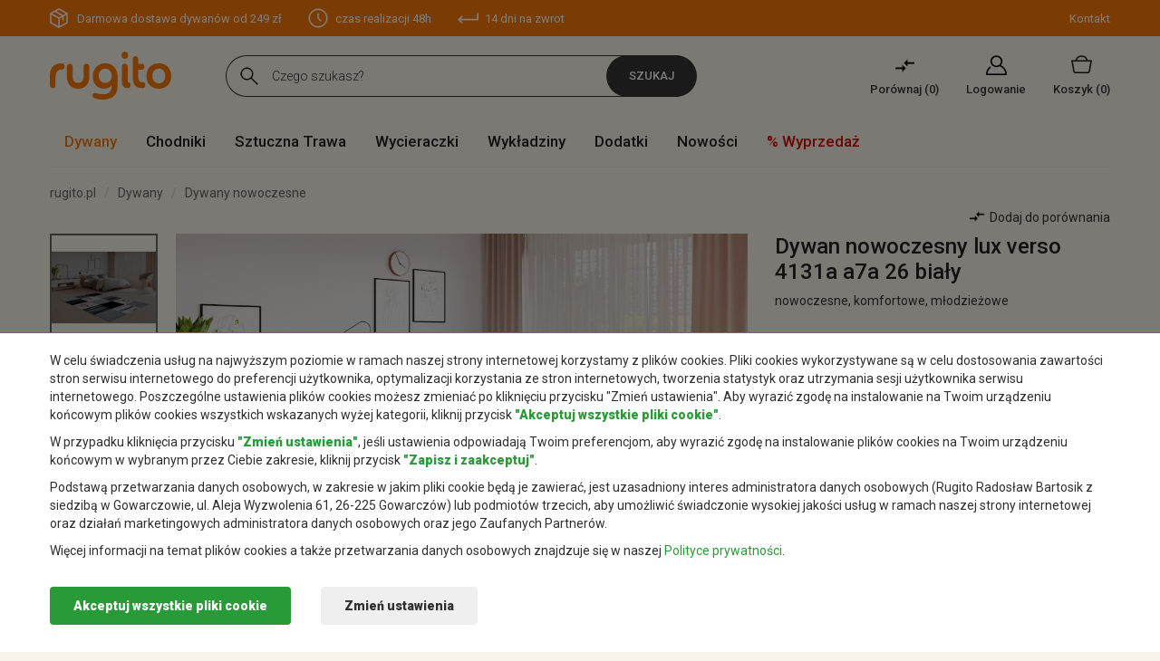

--- FILE ---
content_type: text/html; charset=UTF-8
request_url: https://rugito.pl/dywany-nowoczesne/lux-verso-4131a-a7a-26-bialy
body_size: 21820
content:
<!DOCTYPE html><html><head><script>      window.dataLayer = window.dataLayer || [];
      function gtag() { dataLayer.push(arguments); }      
      gtag('consent', 'default', {
        'ad_user_data': 'denied',
        'ad_personalization': 'denied',
        'ad_storage': 'denied',
        'analytics_storage': 'denied',
        'functionality_storage': 'denied',
        'security_storage': 'denied',
        'personalization_storage': 'denied',
        'wait_for_update': 200,
      });       
      </script>    <base href="/" />    <script>    var minPrice = 0;var maxPrice = 1500;var minHeight=0;var maxHeight=60;
    var cp1 = 0;
        var ttt = 1;
        </script>            <script defer src="https://www.googletagmanager.com/gtag/js?id=UA-151116465-1"></script>        <script defer>          window.dataLayer = window.dataLayer || [];function gtag(){dataLayer.push(arguments);}
          gtag('js', new Date());
          gtag('config', 'UA-151116465-1');  		
      </script>    <meta charset="utf-8"><title>Dywan nowoczesny LUX VERSO 4131A A7A 26 biały -  Rugito sklep internetowy</title>    <meta name="author" content="dimax.pl">    <meta name="description" content="Dywan nowoczesny LUX VERSO 4131A A7A 26 biały - Rugito.pl –  wykładziny, chodniki, dywany – sklep internetowy. Dowiedz się więcej o nas i naszej ofercie. Najlepsze wykładziny, chodniki, dywany – sklep online." />    <meta name="viewport" content="width=device-width,initial-scale=1">    <meta name="apple-mobile-web-app-capable" content="yes">    <meta name="SKYPE_TOOLBAR" content="SKYPE_TOOLBAR_PARSER_COMPATIBLE" /> 
    <link rel="shortcut icon" type="image/x-icon" href="images/favicon.png">    
        <link rel="preconnect" href="https://fonts.googleapis.com"><link rel="preconnect" href="https://fonts.gstatic.com" crossorigin><link async href="https://fonts.googleapis.com/css2?family=Jost:wght@100;300;400;500;600;700&family=Roboto:ital,wght@0,100;0,300;0,400;0,500;0,900;1,100;1,300;1,400;1,500;1,700;1,900&display=swap" rel="stylesheet">        
    	  <meta name="google-site-verification" content="AAdqAsUqk86fm-b501rN9Bqt8EWp38RvknDruWDYEAY" />          
    <script defer>(function(w,d,s,l,i){w[l]=w[l]||[];w[l].push({'gtm.start':    
    new Date().getTime(),event:'gtm.js'});var f=d.getElementsByTagName(s)[0],    
    j=d.createElement(s),dl=l!='dataLayer'?'&l='+l:'';j.async=true;j.src=    
    'https://www.googletagmanager.com/gtm.js?id='+i+dl;f.parentNode.insertBefore(j,f);    
    })(window,document,'script','dataLayer','GTM-N3CZX48');</script>    
        


	    
        
                      <link rel="stylesheet" href="css/stylesheet-1742929701-1.min.css">          
            
    <script>var addrcode = "https://rugito.pl/";</script>    
             
                
        <script src="/js/scripts-1742929701-1.min.js"></script>        
    	                <script>                    (function($){var a={},c="doTimeout",d=Array.prototype.slice;$[c]=function(){return b.apply(window,[0].concat(d.call(arguments)))};$.fn[c]=function(){var f=d.call(arguments),e=b.apply(this,[c+f[0]].concat(f));return typeof f[0]==="number"||typeof f[1]==="number"?this:e};function b(l){var m=this,h,k={},g=l?$.fn:$,n=arguments,i=4,f=n[1],j=n[2],p=n[3];if(typeof f!=="string"){i--;f=l=0;j=n[1];p=n[2]}if(l){h=m.eq(0);h.data(l,k=h.data(l)||{})}else{if(f){k=a[f]||(a[f]={})}}k.id&&clearTimeout(k.id);delete k.id;function e(){if(l){h.removeData(l)}else{if(f){delete a[f]}}}function o(){k.id=setTimeout(function(){k.fn()},j)}if(p){k.fn=function(q){if(typeof p==="string"){p=g[p]}p.apply(m,d.call(n,i))===true&&!q?o():e()};o()}else{if(k.fn){j===undefined?e():k.fn(j===false);return true}else{e()}}}})(jQuery);        </script>                            
            
			
		    <link rel="canonical" href="https://rugito.pl/dywany-nowoczesne/lux-verso-4131a-a7a-26-bialy" />            
    <meta name="facebook-domain-verification" content="b9gijqn728h55930fcb9sm17fdz5id" />        <link rel="stylesheet" href="css/stylesheet-1742929701-2.min.css"></head><body class=" "><noscript><iframe src="https://www.googletagmanager.com/ns.html?id=GTM-N3CZX48" height="0" width="0" style="display:none;visibility:hidden"></iframe></noscript><div class="consents-box" style="/*display:none*/; ">    <div class="consents-box__inside">            <div class="container">                <div class="consents-box__content">                    <p>                    W celu świadczenia usług na najwyższym poziomie w ramach naszej strony internetowej korzystamy z plików cookies. 
                    Pliki cookies wykorzystywane są w celu dostosowania zawartości stron serwisu internetowego do preferencji użytkownika, optymalizacji korzystania ze stron internetowych, tworzenia statystyk oraz utrzymania sesji użytkownika serwisu internetowego. 
                    Poszczególne ustawienia plików cookies możesz zmieniać po kliknięciu przycisku "Zmień ustawienia". 
                    Aby wyrazić zgodę na instalowanie na Twoim urządzeniu końcowym plików cookies wszystkich wskazanych wyżej kategorii, kliknij przycisk <strong>"Akceptuj wszystkie pliki cookie"</strong>.
                    </p>                    
                    <p>                        W przypadku kliknięcia przycisku <strong>"Zmień ustawienia"</strong>, jeśli ustawienia odpowiadają Twoim preferencjom, aby wyrazić zgodę na instalowanie plików cookies na Twoim urządzeniu końcowym w wybranym przez Ciebie zakresie, kliknij przycisk <strong>"Zapisz i zaakceptuj"</strong>.
                    </p>                    
                    <p>                    Podstawą przetwarzania danych osobowych, w zakresie w jakim pliki cookie będą je zawierać,
                    jest uzasadniony interes administratora danych osobowych 
                    (Rugito Radosław Bartosik z siedzibą w Gowarczowie, ul. Aleja Wyzwolenia 61, 26-225 Gowarczów) 
                    lub podmiotów trzecich, aby umożliwić świadczonie wysokiej jakości usług  
                    w ramach naszej strony internetowej oraz działań marketingowych administratora danych osobowych 
                    oraz jego Zaufanych Partnerów.
                    </p>                    <p>Więcej informacji na temat plików cookies a także przetwarzania danych osobowych znajdzuje się 
                    	w naszej <a href="/polityka-prywatnosci">Polityce prywatności</a>.</p>                </div>                <div class="consents-box__buttons">                <button class="btn btn-green cookie-all-accept">Akceptuj wszystkie pliki cookie</button>                    <button class="btn btn-transparent" data-toggle="modal" data-target="#cookieModalCenter">Zmień ustawienia</button>                </div>            </div>  
    </div>        <div class="consents-box__bg"></div>    </div>    <div class="modal fade" id="cookieModalCenter" tabindex="-1" role="dialog" aria-labelledby="cookieModalCenterTitle" aria-hidden="true">  <div class="modal-dialog modal-dialog-centered" role="document">    <div class="modal-content">      <form class="cookie-form">          <div class="modal-header">            <h5 class="modal-title" id="exampleModalLongTitle">Ustawienie Cookies</h5>            <button type="button" class="close" data-dismiss="modal" aria-label="Close">              <span aria-hidden="true">&times;</span>            </button>          </div>          <div class="modal-body">            <p>Poniżej możesz zarządzać swoimi preferencjami w zakresie instalowania analitycznych i marketingowych plików cookies na Twoim urządzeniu w związku z korzystaniem z naszej strony internetowej.</p>            <div class="option-settings">                <div class="item">    <div class="item-top">                    <h6>Serwisowe pliki cookies</h6>                        <div class="always">Zawsze włączone</div>                    </div>                    <div class="item-bottom">                    <p>Pliki wykorzystywane do prawidłowego działania strony internetowej. Są one niezbędne do poprawnego funkcjonowania, poprawy bezpieczeństwa oraz umożliwienia wykonania podstawowych operacji oferowanych przez stronę, np. dostęp do koszyka produktów. Pliki cookie z tej kategorii są zawsze włączone, ponieważ bez nich strona może działać niepoprawnie. Możliwe jest ich wyłączenie w ustawieniach przeglądarki internetowej, czego efektem może być błędne działanie strony internetowej i sklepu.</p>                    </div>                </div>                <div class="item">    <div class="item-top">                    <h6>Analityczne i marketingowe pliki cookies</h6>                        <div class="item-checkbox">                            <input name="coockie1" type="checkbox" class="item-checkbox-input" id="check-am"  aria-label="am" data-id="checkbox-am" role="switch">                            <label class="item-checkbox-label" for="check-am" data-cli-enable="Włączone" data-cli-disable="Wyłączone"><span>analityczne i marketingowe</span></label>                        </div>                    </div>                    <div class="item-bottom">                    <p>Pliki wykorzystywane w celu sporządzania statystyk odwiedzin i źródeł ruchu na stronie. Pomagają analizować ruch na stronie oraz poprawiać jej działanie. Mogą być wykorzystywane przez naszych Zaufanych Partnerów w celu śledzenia Użytkowników na stronach internetowych. Celem jest wyświetlanie reklam dopasowanych do preferencji poszczególnych Użytkowników.</p>                    </div>                </div>            </div>          </div>          <div class="modal-footer">            <button type="button" class="btn btn-green cookie-selected-accept">Zapisz i zaakceptuj</button>          </div>      </form>    </div>  </div></div>  
  <div id="additional-menu">    <div class="additional-menu__responsive">      <a href="#" class="close-side-panel"><span></span></a>      <div class="additional-menu__inside">        <div class="additional-menu__top">          <a href="/" class="logo">Rugito</a>        </div>        <nav id="menu-responsive">          <ul>                      <li class="submenu  active">              <a href="dywany" 
                class=" active"
                  title="Dywany">Dywany</a><span class="s-arr"></span>                  
                            <div class="level-links">                <div class="level-links__inside">                  <div class="submenu-links">                    <ul>                                          <li><a href="/dywany-nowoczesne">Dywany nowoczesne</a></li>  
                                          <li><a href="/dywany-tradycyjne">Dywany tradycyjne</a></li>  
                                          <li><a href="/dywany-shaggy">Dywany shaggy</a></li>  
                                          <li><a href="/dywany-ekskluzywne">Dywany ekskluzywne</a></li>  
                                          <li><a href="/dywany-dzieciece">Dywany dziecięce</a></li>  
                                          <li><a href="/dywany-sznurkowe">Dywany sznurkowe</a></li>  
                                          <li><a href="/dywany-lazienkowe">Dywany łazienkowe</a></li>  
                                          <li><a href="/dywany-zewnetrzne">Dywany zewnętrzne</a></li>  
                                        </ul>                  </div>                </div>              </div>                          </li>                      <li class="submenu  ">              <a href="chodniki" 
                class=" "
                  title="Chodniki">Chodniki</a><span class="s-arr"></span>                  
                            <div class="level-links">                <div class="level-links__inside">                  <div class="submenu-links">                    <ul>                                          <li><a href="/chodniki-nowoczesne">Chodniki nowoczesne</a></li>  
                                          <li><a href="/chodniki-tradycyjne">Chodniki tradycyjne</a></li>  
                                          <li><a href="/chodniki-shaggy">Chodniki shaggy</a></li>  
                                          <li><a href="/chodniki-sznurkowe">Chodniki sznurkowe</a></li>  
                                          <li><a href="/chodniki-podgumowane">Chodniki podgumowane</a></li>  
                                          <li><a href="/chodniki-do-przedpokoju">Chodniki do przedpokoju</a></li>  
                                          <li><a href="/chodniki-dywanowe ">Chodniki dywanowe</a></li>  
                                        </ul>                  </div>                </div>              </div>                          </li>                      <li class="  ">              <a href="sztuczna-trawa" 
                class=" "
                  title="Sztuczna Trawa">Sztuczna Trawa</a><span class="s-arr"></span>                  
                          </li>                      <li class="  ">              <a href="wycieraczki" 
                class=" "
                  title="Wycieraczki">Wycieraczki</a><span class="s-arr"></span>                  
                          </li>                      <li class="  ">              <a href="wykladziny" 
                class=" "
                  title="Wykładziny">Wykładziny</a><span class="s-arr"></span>                  
                          </li>                      <li class="  ">              <a href="dodatki" 
                class=" "
                  title="Dodatki">Dodatki</a><span class="s-arr"></span>                  
                          </li>          					  <li class=""><a href="/dywany-nowosci">Nowości</a></li>            <li class="promo-active"><a href="/dywany-wyprzedaz">% Wyprzedaż</a></li>          </ul>        </nav>      </div>    </div>  </div>  
  <header id="Header-new">      <div class="header-top">        <div class="container">          <div class="inside">            <div class="left-col">              <ul>                                <li class="delivery">                    <a href="https://rugito.pl/koszt-i-czas-dostawy">                                                    Darmowa dostawa dywanów od 249 zł                                                
                    </a>                </li>                                <li class="time"><a href="https://rugito.pl/koszt-i-czas-dostawy">czas realizacji 48h</a></li>                <li class="return"><a href="https://rugito.pl/zwroty-i-reklamacje">14 dni na zwrot</a></li>                
                                
              </ul>              <div id="nav-icon" class="nav-icon">                  <span></span>                  <span></span>                  <span></span>                  <span></span>                  <span></span>                  <span></span>                  <div class="text">Menu</div>              </div>            </div>            <div class="right-col">              <ul>                <li><a href="/Kontakt">Kontakt</a></li>              </ul>            </div>          </div>        </div>      </div>      <div class="header-middle">        <div class="container">          <div class="inside">            <div class="left-col">              <a href="/" class="logo">Rugito</a>            </div>            <div class="right-col">              <div class="form-place">                <form action="https://rugito.pl/products/list" method="get" class="">                  <div class="form-search-top">                    <input type="text" id="search-input" class="text" placeholder="Czego szukasz?" name="phrase" >                    <a class="search-loupe search-button">Szukaj</a>                    <div id="search-inputautocomplete-list" class="autocomplete-items"></div>                  </div>                </form>              </div>              <div class="menu-sticky">                <nav id="menu">                  <ul>                                      <li class="submenu">                      <a href="dywany" 
                        class=" active"
                          title="Dywany">Dywany</a>                      <div class="level-links-full" style="/*display:none;*/"><div class="level-links__inside"><div class="submenu-links cat"><div class="title">Kategoria</div><ul><li><a href="dywany-nowoczesne" title="Dywany nowoczesne">Nowoczesne</a></li><li><a href="dywany-kolorowe" title="Dywany kolorowe">Kolorowe</a></li><li><a href="dywany-shaggy" title="Dywany shaggy">Shaggy</a></li><li><a href="dywany-czarno-biale" title="Dywany czarno białe">Czarno białe</a></li><li><a href="dywany-dzieciece" title="Dywany dziecięce">Dziecięce</a></li><li><a href="dywany-boho" title="Dywany boho">Boho</a></li><li><a href="dywany-sznurkowe" title="Dywany sznurkowe">Sznurkowe</a></li><li><a href="dywany-do-prania-w-pralce" title="Dywany do prania w pralce">Do prania w pralce</a></li><li><a href="dywany-zewnetrzne" title="Dywany zewnętrzne">Zewnętrzne</a></li><li><a href="dywany-z-krotkim-wlosiem" title="Dywany z krótkim włosiem">Z krótkim włosiem</a></li><li><a href="dywany-retro" title="Dywany retro">Retro</a></li><li><a href="dywany-z-fredzlami" title="Dywany z frędzlami">Z frędzlami</a></li><li><a href="dywany-tanie" title="Dywany tanie">Tanie</a></li><li><a href="dywany-marokanska-koniczyna" title="Dywany marokańska koniczyna">Marokańska koniczyna</a></li><li><a href="dywany-orientalne" title="Dywany orientalne">Orientalne</a></li><li><a href="dywany-glamour" title="Dywany glamour">Glamour</a></li><li><a href="dywany-tureckie" title="Dywany tureckie">Tureckie</a></li><li><a href="dywany-w-gwiazdki" title="Dywany w gwiazdki">W gwiazdki</a></li><li><a href="dywany-mlodziezowe" title="Dywany młodzieżowe">Młodzieżowe</a></li><li><a href="dywany-geometryczne" title="Dywany geometryczne">Geometryczne</a></li><li><a href="dywaniki-lazienkowe" title="Dywaniki łazienkowe">łazienkowe</a></li></ul></div><div class="submenu-links"><div class="title">Pomieszczenie</div><ul><li><a href="dywany-do-przedpokoju" title="Dywany do przedpokoju">Przedpokój</a></li><li><a href="dywany-do-sypialni" title="Dywany do sypialni">Sypialnia</a></li><li><a href="dywany-do-pokoju" title="Dywany do pokoju">Pokój</a></li><li><a href="dywany-do-lazienki" title="Dywany do łazienki">Łazienka</a></li><li><a href="dywany-do-kuchni" title="Dywany do kuchni">Kuchnia</a></li><li><a href="dywany-na-taras" title="Dywany na taras">Taras</a></li><li>&nbsp;</li></ul><div class="title">Kształt</div><ul><li><a href="dywany-prostokatne" title="Dywany prostokątne">prostokątne</a></li><li><a href="dywany-owalne" title="Dywany owalne">owalne</a></li><li><a href="dywany-okragle" title="Dywany okrągłe">okrągłe</a></li><li><a href="dywany-kwadratowe" title="Dywany kwadratowe">kwadratowe</a></li></ul></div><div class="submenu-links"><div class="title">Rozmiar</div><ul><li><a href="dywany-60x100cm" title="Dywany 60x100cm">Dywany 60x100cm</a></li><li><a href="dywany-80x150cm" title="Dywany 80x150cm">Dywany 80x150cm</a></li><li><a href="dywany-100x150cm" title="Dywany 100x150cm">Dywany 100x150cm</a></li><li><a href="dywany-120x170cm" title="Dywany 120x170cm">Dywany 120x170cm</a></li><li><a href="dywany-160x230cm" title="Dywany 160x230cm">Dywany 160x230cm</a></li><li><a href="dywany-200x300cm" title="Dywany 200x300cm">Dywany 200x300cm</a></li><li><a href="dywany-250x350cm" title="Dywany 250x350cm">Dywany 250x350cm</a></li><li><a href="dywany-300x400cm" title="Dywany 300x400cm">Dywany 300x400cm</a></li></ul></div></div></div>                    </li>                                      <li class="submenu">                      <a href="chodniki" 
                        class=" "
                          title="Chodniki">Chodniki</a>                      <div class="level-links">                            <div class="level-links__inside">                              <div class="submenu-links">                                <ul>                                                                  <li><a href="/chodniki-nowoczesne">Chodniki nowoczesne</a></li>  
                                                                  <li><a href="/chodniki-tradycyjne">Chodniki tradycyjne</a></li>  
                                                                  <li><a href="/chodniki-shaggy">Chodniki shaggy</a></li>  
                                                                  <li><a href="/chodniki-sznurkowe">Chodniki sznurkowe</a></li>  
                                                                  <li><a href="/chodniki-podgumowane">Chodniki podgumowane</a></li>  
                                                                  <li><a href="/chodniki-do-przedpokoju">Chodniki do przedpokoju</a></li>  
                                                                  <li><a href="/chodniki-dywanowe ">Chodniki dywanowe</a></li>  
                                                                </ul>                              </div>                            </div>                          </div>                    </li>                                      <li class="">                      <a href="sztuczna-trawa" 
                        class=" "
                          title="Sztuczna Trawa">Sztuczna Trawa</a>                      												
												
												                    </li>                                      <li class="">                      <a href="wycieraczki" 
                        class=" "
                          title="Wycieraczki">Wycieraczki</a>                      												
												
												                    </li>                                      <li class="">                      <a href="wykladziny" 
                        class=" "
                          title="Wykładziny">Wykładziny</a>                      												
												
												                    </li>                                      <li class="">                      <a href="dodatki" 
                        class=" "
                          title="Dodatki">Dodatki</a>                      												
												
												                    </li>                                    
									  <li class=""><a href="/dywany-nowosci">Nowości</a></li>                    <li class="promo-active"><a href="/dywany-wyprzedaz">% Wyprzedaż</a></li>                  </ul>                </nav>              </div>              <div class="actions-shop">                <div class="compare-link">                                <div class="compare-count-mobile hidden">0</div>                  <a href="https://rugito.pl/products/compare">Porównaj&nbsp;(<span class="comparison_count">0</span>)</a>                </div>                                    <div class="my-account-link">                      <a href="https://rugito.pl/clients/signin">Logowanie</a>                    </div>                                
                <div class="minicart-link">                                        <div class="cart-count-mobile hidden">0</div>                  <a href="https://rugito.pl/cart/shopping">Koszyk&nbsp;<span class="">(0)</span></a>                </div>              </div>              <div id="nav-icon" class="nav-icon">                  <span></span>                  <span></span>                  <span></span>                  <span></span>                  <span></span>                  <span></span>                  <div class="text">Menu</div>                </div>            </div>          </div>        </div>      </div>      
      <div id="tapiso_main_menu">          <div class="">              <div class="container">                 <div class="part-right">                    <div class="shopping_cart_on" data-cart="https://rugito.pl/cart/shopping">                        <h4>Koszyk jest pusty</h4><div class="products_in"><div class="shopping_btns">                            <a href="https://rugito.pl/" class="shop_delete cart-hide">Anuluj</a>                                
                            </div>                        </div>                    </div>                 </div>                    
              </div>          </div>      </div>      <div class="header-bottom">        <div class="container">          <div class="inside">            <div class="left-col">              <nav id="menu">                <ul>                                  <li class="submenu">                    <a href="dywany"
                        class=" active"
                        title="Dywany">Dywany</a><div class="level-links-full" style="/*display:none;*/"><div class="level-links__inside"><div class="submenu-links cat"><div class="title">Kategoria</div><ul><li><a href="dywany-nowoczesne" title="Dywany nowoczesne">Nowoczesne</a></li><li><a href="dywany-kolorowe" title="Dywany kolorowe">Kolorowe</a></li><li><a href="dywany-shaggy" title="Dywany shaggy">Shaggy</a></li><li><a href="dywany-czarno-biale" title="Dywany czarno białe">Czarno białe</a></li><li><a href="dywany-dzieciece" title="Dywany dziecięce">Dziecięce</a></li><li><a href="dywany-boho" title="Dywany boho">Boho</a></li><li><a href="dywany-sznurkowe" title="Dywany sznurkowe">Sznurkowe</a></li><li><a href="dywany-do-prania-w-pralce" title="Dywany do prania w pralce">Do prania w pralce</a></li><li><a href="dywany-zewnetrzne" title="Dywany zewnętrzne">Zewnętrzne</a></li><li><a href="dywany-z-krotkim-wlosiem" title="Dywany z krótkim włosiem">Z krótkim włosiem</a></li><li><a href="dywany-retro" title="Dywany retro">Retro</a></li><li><a href="dywany-z-fredzlami" title="Dywany z frędzlami">Z frędzlami</a></li><li><a href="dywany-tanie" title="Dywany tanie">Tanie</a></li><li><a href="dywany-marokanska-koniczyna" title="Dywany marokańska koniczyna">Marokańska koniczyna</a></li><li><a href="dywany-orientalne" title="Dywany orientalne">Orientalne</a></li><li><a href="dywany-glamour" title="Dywany glamour">Glamour</a></li><li><a href="dywany-tureckie" title="Dywany tureckie">Tureckie</a></li><li><a href="dywany-w-gwiazdki" title="Dywany w gwiazdki">W gwiazdki</a></li><li><a href="dywany-mlodziezowe" title="Dywany młodzieżowe">Młodzieżowe</a></li><li><a href="dywany-geometryczne" title="Dywany geometryczne">Geometryczne</a></li><li><a href="dywaniki-lazienkowe" title="Dywaniki łazienkowe">łazienkowe</a></li></ul></div><div class="submenu-links"><div class="title">Pomieszczenie</div><ul><li><a href="dywany-do-przedpokoju" title="Dywany do przedpokoju">Przedpokój</a></li><li><a href="dywany-do-sypialni" title="Dywany do sypialni">Sypialnia</a></li><li><a href="dywany-do-pokoju" title="Dywany do pokoju">Pokój</a></li><li><a href="dywany-do-lazienki" title="Dywany do łazienki">Łazienka</a></li><li><a href="dywany-do-kuchni" title="Dywany do kuchni">Kuchnia</a></li><li><a href="dywany-na-taras" title="Dywany na taras">Taras</a></li><li>&nbsp;</li></ul><div class="title">Kształt</div><ul><li><a href="dywany-prostokatne" title="Dywany prostokątne">prostokątne</a></li><li><a href="dywany-owalne" title="Dywany owalne">owalne</a></li><li><a href="dywany-okragle" title="Dywany okrągłe">okrągłe</a></li><li><a href="dywany-kwadratowe" title="Dywany kwadratowe">kwadratowe</a></li></ul></div><div class="submenu-links"><div class="title">Rozmiar</div><ul><li><a href="dywany-60x100cm" title="Dywany 60x100cm">Dywany 60x100cm</a></li><li><a href="dywany-80x150cm" title="Dywany 80x150cm">Dywany 80x150cm</a></li><li><a href="dywany-100x150cm" title="Dywany 100x150cm">Dywany 100x150cm</a></li><li><a href="dywany-120x170cm" title="Dywany 120x170cm">Dywany 120x170cm</a></li><li><a href="dywany-160x230cm" title="Dywany 160x230cm">Dywany 160x230cm</a></li><li><a href="dywany-200x300cm" title="Dywany 200x300cm">Dywany 200x300cm</a></li><li><a href="dywany-250x350cm" title="Dywany 250x350cm">Dywany 250x350cm</a></li><li><a href="dywany-300x400cm" title="Dywany 300x400cm">Dywany 300x400cm</a></li></ul></div></div></div>                                          </li>                                  <li class="submenu">                    <a href="chodniki"
                        class=" "
                        title="Chodniki">Chodniki</a><div class="level-links">                            <div class="level-links__inside">                              <div class="submenu-links">                                <ul>                                                                  <li><a href="/chodniki-nowoczesne">Chodniki nowoczesne</a></li>  
                                                                  <li><a href="/chodniki-tradycyjne">Chodniki tradycyjne</a></li>  
                                                                  <li><a href="/chodniki-shaggy">Chodniki shaggy</a></li>  
                                                                  <li><a href="/chodniki-sznurkowe">Chodniki sznurkowe</a></li>  
                                                                  <li><a href="/chodniki-podgumowane">Chodniki podgumowane</a></li>  
                                                                  <li><a href="/chodniki-do-przedpokoju">Chodniki do przedpokoju</a></li>  
                                                                  <li><a href="/chodniki-dywanowe ">Chodniki dywanowe</a></li>  
                                                                </ul>                              </div>                            </div>                          </div>                                          </li>                                  <li class="">                    <a href="sztuczna-trawa"
                        class=" "
                        title="Sztuczna Trawa">Sztuczna Trawa</a>                                          </li>                                  <li class="">                    <a href="wycieraczki"
                        class=" "
                        title="Wycieraczki">Wycieraczki</a>                                          </li>                                  <li class="">                    <a href="wykladziny"
                        class=" "
                        title="Wykładziny">Wykładziny</a>                                          </li>                                  <li class="">                    <a href="dodatki"
                        class=" "
                        title="Dodatki">Dodatki</a>                                          </li>                  
                  <li class=""><a href="/dywany-nowosci">Nowości</a></li>                  <li class="promo-active"><a href="/dywany-wyprzedaz">% Wyprzedaż</a></li>                </ul>              </nav>            </div>            <div class="search-mobile">               <div class="form-place">                <form action="https://rugito.pl/products/list" method="get" class="">                  <div class="form-search-top">                    <input id="search-input-m" type="text" class="text" placeholder="Czego szukasz?" name="phrase" >                    <a class="search-loupe search-button">Szukaj</a>                    <div id="search-inputautocomplete-list" class="autocomplete-items"></div>                  </div>                </form>              </div>            </div>          </div>        </div>      </div>    </header>  
     <a href="https://rugito.pl/products/compare" class="tapiso_compare_products comparison_box"></a><div id="categories-instead-of-baner"><div class="container">    <div class="row">            <h2><a href="https://rugito.pl/dywany" title="Dywany">Dywany</a></h2>            <h2><a href="https://rugito.pl/chodniki" title="Chodniki">Chodniki</a></h2>            <h2><a href="https://rugito.pl/sztuczna-trawa" title="Sztuczna trawa">Sztuczna&nbsp;trawa</a></h2>            <h2><a href="https://rugito.pl/wycieraczki" title="Wycieraczki">Wycieraczki</a></h2>            <h2><a href="https://rugito.pl/wykladziny" title="Wykładziny">Wykładziny</a></h2>            <h2><a href="https://rugito.pl/dodatki" title="Dodatki">Dodatki</a></h2>            
        </div>    </div></div><div class="container"></div>  <div class="allert-wrapper alert-div"></div>    <div id="tapiso_newsletter_popup" style="display: none;">        <div>                <div class="left_img">                    <img class="lazy" src="/images/l.jpg" data-src="images/newsletter_img.jpg" alt="Rugito newsletter"/>                </div>                <div class="newsletter_text">                <span class="newsletter_close nl_close"><img class="lazy" src="/images/l.jpg" data-src="images/cross.png" alt="Rugito newsletter"/></span>                    <form action="_newsletter_dodaj/_newsletter" method="post" class="newsletter-main-form">                    <input type="hidden" name="page" value="" />                    	
                        <h3>Zapisz się do naszego newslettera</h3>                        <p>Otrzymuj regularne informacje o promocjach i nowych produktach!</p>                        <div class="input_group">                            <input id="inputNewsletter" class="form-control" type="email" placeholder="Twój email" name="email">                        </div>                        <div class="input_group_btns">                            <button class="btn btn-lg btn-primary btn-block" type="submit">Zapisz się</button>                        </div>                    </form>                </div>            </div>        </div>    
     
		
		
   <style>    .selectors .slick-list {max-height: 600px}
    @media (max-width: 575px) {
        .selectors .slick-list {max-height: 70px}
    }</style>             
                 
            
        
    

        
       

    

    <div id="tapiso_product_site">        <div class="container">        <div class="product-content">   
        
            

 
            <style>    #zoom_03 {width: 100%;max-width: 100% !important;max-height: none !important}
    #zoom_03 figure {width: 100%;max-width: 100% !important;max-height: none !important}
    #zoom_03 img {width: 100%;max-width: 100% !important;max-height: none !important}
    
    #zoom_03 figure .mz-lens{width: 100%;max-width: none !important;max-height: none !important}
    #zoom_03 .mz-lens img {width: 100%;max-width: none !important;max-height: none !important}
        
        #video_01 {display: none}
    
    .price-box-hidden {display: none}
    .cart-info-hidden {display: none !important}
    .unavailable-show-notify-form {}
    #tapiso_product_site .choose-size .dropdown-menu > li .carpet_availability.unavailable-show-notify-form::before {background-color: #da0505}
    .choose-size .carpet_availability.unavailable-show-notify-form::before {background-color: #da0505}
    .pay-more {display: none; text-indent: initial !important}
    .product-input-wide-mail {width: 200px !important;}
    .av-cl-hidden {display: none}
    
    .quantity-n-input input.error-input {
	  border-color: #cf1e33 !important;
	}
    /*input {
	  border-color: #cf1e33 !important;
	}*/
	.quantity-n-input2 .checkbox input {position: absolute !important}</style><div class="product__subpage-an design-color-hidden dc-ab69871396d0256">        <div class="product__subpage">            <div class="subpage-breadcrumb">              <ol itemscope itemtype="http://schema.org/BreadcrumbList">                <li itemprop="itemListElement" itemscope
                            itemtype="http://schema.org/ListItem">                            <a itemprop="item" href="https://rugito.pl/" title="rugito.pl"><span itemprop="name">rugito.pl</span></a>                            <meta itemprop="position" content="1" />                </li>                <li itemprop="itemListElement" itemscope
                    itemtype="http://schema.org/ListItem">                                      <a itemprop="item" href="https://rugito.pl/dywany" title="Dywany"><span itemprop="name">Dywany</span></a>                                    <meta itemprop="position" content="2" />                </li>                                    <li itemprop="itemListElement" itemscope
                    itemtype="http://schema.org/ListItem">                    <a itemprop="item" href="https://rugito.pl/dywany-nowoczesne" title="Dywany nowoczesne"><span itemprop="name">Dywany nowoczesne</span></a>                    <meta itemprop="position" content="3" />                  </li>                                    <li class="active" itemprop="itemListElement" itemscope
                    itemtype="http://schema.org/ListItem">                    <a itemprop="item" href="https://rugito.pl/dywany-nowoczesne/lux-verso-4131a-a7a-26-bialy"><span itemprop="name">Dywan nowoczesny lux verso 4131a a7a 26 biały</span></a>                    <meta itemprop="position" content="4" />                  </li>              </ol>            </div>            <div class="product-inside">            <div class="first-mobile">                <h1 class="name">Dywan nowoczesny lux verso 4131a a7a 26 biały</h1>                  <p class="category">nowoczesne, komfortowe, młodzieżowe</p>                  	              </div>              <div class="top">                <div class="left-col">                
                                    
                  <div class="chemex-product-photos">                    <div class="app-figure" id="zoom-fig">                                              <a id="Zoom-1" class="MagicZoom" title="Dywan nowoczesny lux verso 4131a a7a 26 biały - Dywany nowoczesne"
                            data-options="lazyZoom: true; zoomWidth: 110%; zoomHeight: 130%; selectorTrigger: hover; textHoverZoomHint: Najedź myszką, aby powiększyć; textExpandHint: Klinnij, aby powiększyć"
                            data-mobile-options="textHoverZoomHint: Dotknij dwukrotnie, aby powiększyć; textClickZoomHint: Dotknij dwukrotnie, aby powiększyć; textExpandHint: Dotknij dwukrotnie, aby powiększyć"
                          href="https://foto.dywanychemex.pl/foto/4131A_A7A_26-jpg15378748819.jpg"
                          data-zoom-image-2x="https://foto.dywanychemex.pl/foto/4131A_A7A_26-jpg15378748819.jpg"
                          data-image-2x="https://foto.dywanychemex.pl/foto/4131A_A7A_26-jpg15378748819.jpg"
                          >                          <img src="https://foto.dywanychemex.pl/foto/4131A_A7A_26-jpg15378748819.jpg" srcset="https://foto.dywanychemex.pl/foto/4131A_A7A_26-jpg15378748819.jpg 300w, https://foto.dywanychemex.pl/foto/4131A_A7A_26-jpg15378748819.jpg 2048w" alt="Dywan nowoczesny lux verso 4131a a7a 26 biały"/>                        </a>                                                                          <div class="selectors">                            
                                                                                            
                                <a data-zoom-id="Zoom-1" 
                                    href="https://foto.dywanychemex.pl/foto/4131A_A7A_26-jpg15378748819.jpg"
                                    data-image="https://foto.dywanychemex.pl/foto/4131A_A7A_26-jpg15378748819.jpg"
                                    data-zoom-image-2x="https://foto.dywanychemex.pl/foto/4131A_A7A_26-jpg15378748819.jpg"
                                    data-image-2x="https://foto.dywanychemex.pl/foto/4131A_A7A_26-jpg15378748819.jpg">                                    
                                    <img srcset="https://foto.dywanychemex.pl/foto/thumb_4131A_A7A_26-jpg15378748819.jpg" 
                                    src="https://foto.dywanychemex.pl/foto/thumb_4131A_A7A_26-jpg15378748819.jpg"/>                                                                    </a>                                
                                                                                                                                                                
                                <a data-zoom-id="Zoom-1" 
                                    href="https://foto.dywanychemex.pl/foto/08-18-0817-jpg15378748462.jpg"
                                    data-image="https://foto.dywanychemex.pl/foto/08-18-0817-jpg15378748462.jpg"
                                    data-zoom-image-2x="https://foto.dywanychemex.pl/foto/08-18-0817-jpg15378748462.jpg"
                                    data-image-2x="https://foto.dywanychemex.pl/foto/08-18-0817-jpg15378748462.jpg">                                    
                                    <img srcset="https://foto.dywanychemex.pl/foto/thumb_08-18-0817-jpg15378748462.jpg" 
                                    src="https://foto.dywanychemex.pl/foto/thumb_08-18-0817-jpg15378748462.jpg"/>                                                                    </a>                                
                                                                                            
                                <a data-zoom-id="Zoom-1" 
                                    href="https://foto.dywanychemex.pl/foto/08-18-0818-jpg15378748513.jpg"
                                    data-image="https://foto.dywanychemex.pl/foto/08-18-0818-jpg15378748513.jpg"
                                    data-zoom-image-2x="https://foto.dywanychemex.pl/foto/08-18-0818-jpg15378748513.jpg"
                                    data-image-2x="https://foto.dywanychemex.pl/foto/08-18-0818-jpg15378748513.jpg">                                    
                                    <img srcset="https://foto.dywanychemex.pl/foto/thumb_08-18-0818-jpg15378748513.jpg" 
                                    src="https://foto.dywanychemex.pl/foto/thumb_08-18-0818-jpg15378748513.jpg"/>                                                                    </a>                                
                                                                                            
                                <a data-zoom-id="Zoom-1" 
                                    href="https://foto.dywanychemex.pl/foto/08-18-0819-jpg15378748554.jpg"
                                    data-image="https://foto.dywanychemex.pl/foto/08-18-0819-jpg15378748554.jpg"
                                    data-zoom-image-2x="https://foto.dywanychemex.pl/foto/08-18-0819-jpg15378748554.jpg"
                                    data-image-2x="https://foto.dywanychemex.pl/foto/08-18-0819-jpg15378748554.jpg">                                    
                                    <img srcset="https://foto.dywanychemex.pl/foto/thumb_08-18-0819-jpg15378748554.jpg" 
                                    src="https://foto.dywanychemex.pl/foto/thumb_08-18-0819-jpg15378748554.jpg"/>                                                                    </a>                                
                                                                                            
                                <a data-zoom-id="Zoom-1" 
                                    href="https://foto.dywanychemex.pl/foto/08-18-0817-kopia-jpg15378748391.jpg"
                                    data-image="https://foto.dywanychemex.pl/foto/08-18-0817-kopia-jpg15378748391.jpg"
                                    data-zoom-image-2x="https://foto.dywanychemex.pl/foto/08-18-0817-kopia-jpg15378748391.jpg"
                                    data-image-2x="https://foto.dywanychemex.pl/foto/08-18-0817-kopia-jpg15378748391.jpg">                                    
                                    <img srcset="https://foto.dywanychemex.pl/foto/thumb_08-18-0817-kopia-jpg15378748391.jpg" 
                                    src="https://foto.dywanychemex.pl/foto/thumb_08-18-0817-kopia-jpg15378748391.jpg"/>                                                                    </a>                                
                                                                                            
                                <a data-zoom-id="Zoom-1" 
                                    href="https://foto.dywanychemex.pl/foto/08-18-0820-jpg15378748585.jpg"
                                    data-image="https://foto.dywanychemex.pl/foto/08-18-0820-jpg15378748585.jpg"
                                    data-zoom-image-2x="https://foto.dywanychemex.pl/foto/08-18-0820-jpg15378748585.jpg"
                                    data-image-2x="https://foto.dywanychemex.pl/foto/08-18-0820-jpg15378748585.jpg">                                    
                                    <img srcset="https://foto.dywanychemex.pl/foto/thumb_08-18-0820-jpg15378748585.jpg" 
                                    src="https://foto.dywanychemex.pl/foto/thumb_08-18-0820-jpg15378748585.jpg"/>                                                                    </a>                                
                                                                                            
                                <a data-zoom-id="Zoom-1" 
                                    href="https://foto.dywanychemex.pl/foto/08-18-0821-jpg15378748656.jpg"
                                    data-image="https://foto.dywanychemex.pl/foto/08-18-0821-jpg15378748656.jpg"
                                    data-zoom-image-2x="https://foto.dywanychemex.pl/foto/08-18-0821-jpg15378748656.jpg"
                                    data-image-2x="https://foto.dywanychemex.pl/foto/08-18-0821-jpg15378748656.jpg">                                    
                                    <img srcset="https://foto.dywanychemex.pl/foto/thumb_08-18-0821-jpg15378748656.jpg" 
                                    src="https://foto.dywanychemex.pl/foto/thumb_08-18-0821-jpg15378748656.jpg"/>                                                                    </a>                                
                                                                                            
                                <a data-zoom-id="Zoom-1" 
                                    href="https://foto.dywanychemex.pl/foto/08-18-0822-jpg15378748687.jpg"
                                    data-image="https://foto.dywanychemex.pl/foto/08-18-0822-jpg15378748687.jpg"
                                    data-zoom-image-2x="https://foto.dywanychemex.pl/foto/08-18-0822-jpg15378748687.jpg"
                                    data-image-2x="https://foto.dywanychemex.pl/foto/08-18-0822-jpg15378748687.jpg">                                    
                                    <img srcset="https://foto.dywanychemex.pl/foto/thumb_08-18-0822-jpg15378748687.jpg" 
                                    src="https://foto.dywanychemex.pl/foto/thumb_08-18-0822-jpg15378748687.jpg"/>                                                                    </a>                                
                                                                                            
                                <a data-zoom-id="Zoom-1" 
                                    href="https://foto.dywanychemex.pl/foto/08-18-0823-jpg15378748758.jpg"
                                    data-image="https://foto.dywanychemex.pl/foto/08-18-0823-jpg15378748758.jpg"
                                    data-zoom-image-2x="https://foto.dywanychemex.pl/foto/08-18-0823-jpg15378748758.jpg"
                                    data-image-2x="https://foto.dywanychemex.pl/foto/08-18-0823-jpg15378748758.jpg">                                    
                                    <img srcset="https://foto.dywanychemex.pl/foto/thumb_08-18-0823-jpg15378748758.jpg" 
                                    src="https://foto.dywanychemex.pl/foto/thumb_08-18-0823-jpg15378748758.jpg"/>                                                                    </a>                                
                                                                                            
                                <a data-zoom-id="Zoom-1" 
                                    href="https://foto.dywanychemex.pl/foto/allegro_glowne-jpg153787489010.jpg"
                                    data-image="https://foto.dywanychemex.pl/foto/allegro_glowne-jpg153787489010.jpg"
                                    data-zoom-image-2x="https://foto.dywanychemex.pl/foto/allegro_glowne-jpg153787489010.jpg"
                                    data-image-2x="https://foto.dywanychemex.pl/foto/allegro_glowne-jpg153787489010.jpg">                                    
                                    <img srcset="https://foto.dywanychemex.pl/foto/thumb_allegro_glowne-jpg153787489010.jpg" 
                                    src="https://foto.dywanychemex.pl/foto/thumb_allegro_glowne-jpg153787489010.jpg"/>                                                                    </a>                                
                                                      
                                                  </div>                    </div>                  </div>                                
                  
              <div class="detailed">                    <h5>Parametry:</h5>   
                    <div class="parameters-inside">                                                    <div class="parameter">                                <div class="left">Wzór:</div>                                <div class="right">4131A A7A LUX VERSO 26</div>                            </div>                                                                        <div class="parameter">                            <div class="left">Kolor dominujący:</div>                            <div class="right" data-item-value="Biały">Biały</div>                        </div>                                                                                                    <div class="parameter">                                <div class="left">Kształt:</div>                                <div class="right" data-item-value="Prostokąt">Prostokąt</div>                            </div>                                                                                                    <div class="parameter">                                <div class="left">Wysokość runa:</div>                                <div class="right">13 mm</div>                            </div>                                                                            <div class="parameter more-par">                                <div class="left">Skład runa:</div>                                <div class="right">100% Frise </div>                            </div>                                                                            <div class="parameter more-par">                                <div class="left">Gęstość runa::</div>                                <div class="right">320000 pkt/m2</div>                            </div>                                                                            <div class="parameter more-par">                                <div class="left">Waga:</div>                                <div class="right">2450 g/m2</div>                            </div>                                                                            <div class="parameter more-par">                                <div class="left">Kraj pochodzenia::</div>                                <div class="right" data-item-value="Turcja">Turcja</div>                            </div>                                                                            <div class="parameter more-par">                                <div class="left">Antypoślizgowość::</div>                                <div class="right">                                    Nie</div>                            </div>                                                                            <div class="parameter more-par">                                <div class="left">Certyfikat::</div>                                <div class="right"><a href="https://rugito.pl/uploads/certyfikat-kartal-OEKOTEX-2025.pdf" target="_blank">                                    Certyfikat STANDARD 100 by OEKO-TEX®                                </a></div>                            </div>                                                
                    </div>                    <div class="more-parameter">                    <a class="a-more">więcej parametrów</a>                        <a class="a-less">mniej parametrów</a>                    </div>              </div>                </div>                <div class="right-col">                <a class="compare-link add-to-comparison " data-hash="ab69871396d0256" title="Do porównania">Dodaj do porównania</a>                  <h1 class="name">Dywan nowoczesny lux verso 4131a a7a 26 biały</h1>                  <p class="category">nowoczesne, komfortowe, młodzieżowe</p>                                                                                              <div class="variants-color">                  	
                  	                        
                        <h5 class="header-h5">Dostępne warianty:</h5>                        <div class="items">                                                <div class="item">                        <a href="https://rugito.pl/dywany-nowoczesne/lux-verso-4131a-a7a-23-szary" 
		                        	data-hash="a27ab7a346ea256" 
		                        	title="DYWAN NOWOCZESNY LUX VERSO 4131A A7A 23 SZARY"
		                        	class="product-details-color ">                          <div class="photo">                            <img src="https://foto.dywanychemex.pl/foto/thumb_08-18-0678-kopia-jpg15378747891.jpg" alt="DYWAN NOWOCZESNY LUX VERSO 4131A A7A 23 SZARY">                          </div>                        </a>                      </div>                    
		                                                                    <div class="item">                        <a href="https://rugito.pl/dywany-nowoczesne/lux-verso-4131a-a7a-26-bialy" 
		                        	data-hash="ab69871396d0256" 
		                        	title="DYWAN NOWOCZESNY LUX VERSO 4131A A7A 26 BIAŁY"
		                        	class="product-details-color active">                          <div class="photo">                            <img src="https://foto.dywanychemex.pl/foto/thumb_08-18-0817-kopia-jpg15378748391.jpg" alt="DYWAN NOWOCZESNY LUX VERSO 4131A A7A 26 BIAŁY">                          </div>                        </a>                      </div>                    
		                                                                    <div class="item">                        <a href="https://rugito.pl/dywany-nowoczesne/lux-verso-4131b-a7a-21-czerwony" 
		                        	data-hash="a36d43f4857a256" 
		                        	title="DYWAN NOWOCZESNY LUX VERSO 4131B A7A 21 CZERWONY"
		                        	class="product-details-color ">                          <div class="photo">                            <img src="https://foto.dywanychemex.pl/foto/thumb_08-18-0775-kopia-jpg15378750691-jpg16268687022.jpg" alt="DYWAN NOWOCZESNY LUX VERSO 4131B A7A 21 CZERWONY">                          </div>                        </a>                      </div>                    
		                                                                    <div class="item">                        <a href="https://rugito.pl/dywany-nowoczesne/lux-verso-4131b-a7b-21-niebieski" 
		                        	data-hash="f072742804fb256" 
		                        	title="DYWAN NOWOCZESNY LUX VERSO 4131B A7B 21 NIEBIESKI"
		                        	class="product-details-color ">                          <div class="photo">                            <img src="https://foto.dywanychemex.pl/foto/thumb_08-18-0866-kopia-jpg15378749151-jpg16268684312.jpg" alt="DYWAN NOWOCZESNY LUX VERSO 4131B A7B 21 NIEBIESKI">                          </div>                        </a>                      </div>                    
		                                                                    </div>                                      	
                  	                  </div>                  <div class="tapiso_product_block_info" style="display: none">                  <div class="tapiso_product_colors color_filtering">                                                    
                            <h3>Dostępne warianty:</h3>                            <ul class="variants">                                                            <li class="">                                    <a href="https://rugito.pl/dywany-nowoczesne/lux-verso-4131a-a7a-23-szary" data-hash="a27ab7a346ea256" title="DYWAN NOWOCZESNY LUX VERSO 4131A A7A 23 SZARY"
                                        class="color_1 product-details-color" style="background:url(https://foto.dywanychemex.pl/foto/thumb_08-18-0678-kopia-jpg15378747891.jpg)  no-repeat;background-size: 100%; border: none;"></a>                                </li>                                                            <li class="active">                                    <a href="https://rugito.pl/dywany-nowoczesne/lux-verso-4131a-a7a-26-bialy" data-hash="ab69871396d0256" title="DYWAN NOWOCZESNY LUX VERSO 4131A A7A 26 BIAŁY"
                                        class="color_1 product-details-color" style="background:url(https://foto.dywanychemex.pl/foto/thumb_08-18-0817-kopia-jpg15378748391.jpg)  no-repeat;background-size: 100%; border: none;"></a>                                </li>                                                            <li class="">                                    <a href="https://rugito.pl/dywany-nowoczesne/lux-verso-4131b-a7a-21-czerwony" data-hash="a36d43f4857a256" title="DYWAN NOWOCZESNY LUX VERSO 4131B A7A 21 CZERWONY"
                                        class="color_1 product-details-color" style="background:url(https://foto.dywanychemex.pl/foto/thumb_08-18-0775-kopia-jpg15378750691-jpg16268687022.jpg)  no-repeat;background-size: 100%; border: none;"></a>                                </li>                                                            <li class="">                                    <a href="https://rugito.pl/dywany-nowoczesne/lux-verso-4131b-a7b-21-niebieski" data-hash="f072742804fb256" title="DYWAN NOWOCZESNY LUX VERSO 4131B A7B 21 NIEBIESKI"
                                        class="color_1 product-details-color" style="background:url(https://foto.dywanychemex.pl/foto/thumb_08-18-0866-kopia-jpg15378749151-jpg16268684312.jpg)  no-repeat;background-size: 100%; border: none;"></a>                                </li>                                                        </ul>                                            </div>                  </div>                  <form method="post" action="https://rugito.pl/dywany-nowoczesne/lux-verso-4131a-a7a-26-bialy" class="add-to-cart">                                        <div class="choose-size">                    <div class="size-header">                        <h5 class="header-h5">Wybierz rozmiar:</h5>                                            </div>                      <select class="form-control selectpicker" id="sel1" name="product" 
                                data-type="Dywany"
                                data-category="Dywany"
                                data-category2="Dywany nowoczesne"
                                data-iln="Dywan nowoczesny LUX VERSO 4131A A7A 26 biały"
                                data-currency="PLN"
                                >                                                <option style="display: none" selected data-content="<span class='carpet_size'>Wybierz rozmiar</span><span class='carpet_price'></span><span class='available_text'></span>" data-subtext="" class="tapiso_product_available" value="0">                            Wybierz rozmiar                        </option>                                                
                                                                        <option style="display: none" selected data-content="<span class='carpet_size'>Produkt niedostępny</span><span class='carpet_price'></span><span class='available_text'></span>" data-subtext="" class="tapiso_product_available" value="0">                                                            Produkt niedostępny                                                        
                        </option>                                                
                        
                        
                        
                                              </select>                    </div>                                                                        
                    <input class="input-h" type="hidden" value="ab69871396d0256" name="h">                    <input class="input-g" type="hidden" value="325" name="g">                  </form>                  <div class="info-box">                                        
                    <div class="item return">                      <p>14 dni na zwrot</p>                    </div>                                                                                                <div class="item package">                              <p>Darmowa dostawa od 249&nbsp;zł</p>                            </div>                                                                                    <div class="item payment">                      <p>Metody płatności: </p>                      <div class="pay payu">payu</div>                      <div class="pay blik">blik</div>                      <div class="pay pay-more">Płatność online PayU (blik, karta płatnicza, PayPo), łatność przelewem tradycyjnym, 
                                                Płatność przy odbiorze</div>                                            <a>wszystkie</a>                    </div>                  </div>                </div>              </div>              
              <div class="detailed mobile">                    <h5>Parametry:</h5>   
                    <div class="parameters-inside">                                                    <div class="parameter">                                <div class="left">Wzór:</div>                                <div class="right">4131A A7A LUX VERSO 26</div>                            </div>                                                                        <div class="parameter">                            <div class="left">Kolor dominujący:</div>                            <div class="right" data-item-value="Biały">Biały</div>                        </div>                                                                                                    <div class="parameter">                                <div class="left">Kształt:</div>                                <div class="right" data-item-value="Prostokąt">Prostokąt</div>                            </div>                                                                                                    <div class="parameter">                                <div class="left">Wysokość runa:</div>                                <div class="right">13 mm</div>                            </div>                                                                            <div class="parameter more-par">                                <div class="left">Skład runa:</div>                                <div class="right">100% Frise </div>                            </div>                                                                            <div class="parameter more-par">                                <div class="left">Gęstość runa::</div>                                <div class="right">320000 pkt/m2</div>                            </div>                                                                            <div class="parameter more-par">                                <div class="left">Waga:</div>                                <div class="right">2450 g/m2</div>                            </div>                                                                            <div class="parameter more-par">                                <div class="left">Kraj pochodzenia::</div>                                <div class="right" data-item-value="Turcja">Turcja</div>                            </div>                                                                            <div class="parameter more-par">                                <div class="left">Antypoślizgowość::</div>                                <div class="right">                                    Nie</div>                            </div>                                                                            <div class="parameter more-par">                                <div class="left">Certyfikat::</div>                                <div class="right"><a href="https://rugito.pl/uploads/certyfikat-kartal-OEKOTEX-2025.pdf" target="_blank">                                    Certyfikat STANDARD 100 by OEKO-TEX®                                </a></div>                            </div>                                                
                        
                                            </div>                    <div class="more-parameter">                    <a class="a-more">więcej parametrów</a>                        <a class="a-less">mniej parametrów</a>                    </div>              </div>              
              			  <div class="describe">                <h4>Opis produktu</h4>                                <p><p>Dywany Lux Verso 4131A A7A 26&nbsp;wyr&oacute;żniają się gęstym włosiem 2450gr/m2&nbsp;typu Frise o wysokości runa&nbsp;13 milimetrow. Wł&oacute;kna polipropylenowe (PP) Frise mają doskonałą miękkość i sprężystość dzięki uszlachetnieniu termicznemu, a za sprawą swojej perełkowatej faktury przypominają ręcznie tkane dywany wełniane.&nbsp;Nie odkształcają się, wyr&oacute;żniają się r&oacute;wnież wysoką&nbsp;odpornością na ścieranie i są łatwe do utrzymania w czystości. Dywany Lux Verso to szeroka gama stylowych modeli wyr&oacute;żniających się nowoczesnym, geometrycznym wzornictwem w stonowanych kolorach&nbsp;szarości, beż&oacute;w, brąz&oacute;w, zieleni i niebieskości. Dostępne są w pełnej palecie rozmiar&oacute;w. Sprawdzą się jako efektowny do salonu czy sypialni, kt&oacute;re do każdego wnętrza wprowadzą estetyczny wygląd.</p></p>              </div>                                        </div>        </div></div>        
        
    <script>        
         
        jQuery(document).ready(function($) {
            /*jQuery('.chemex-product-photos .selectors').slick({
                infinite: false,//true,
                vertical: true,
                slidesToShow: 4,
          		slidesToScroll: 1,
                arrows: true,
                autoplay: false,
                autoplaySpeed: 3000,
                speed: 300,
                variableWidth: false
            });*/
            jQuery('.chemex-product-photos .selectors a').on('mouseover touchend click', function(e) {
                
                if(jQuery(this).data('zoom-id') == 'video_01'){
                        jQuery('#Zoom-1').hide();
                        jQuery('#video_01').show();
                        jQuery('.mz-thumb-selected').removeClass('mz-thumb-selected');
                        jQuery(this).addClass('mz-thumb-selected');
                } else {
                        jQuery('#video_01').hide();
                        jQuery('#Zoom-1').show();
                        //jQuery('.mz-thumb-selected').removeClass('mz-thumb-selected');
                        jQuery('.mz-thumb-selected').removeClass('mz-thumb-selected');
                        jQuery(this).addClass('mz-thumb-selected');
                }
                e.preventDefault();
            });
            

            /*$('.chemex-product-photos .selectors').slick({
                infinite: false,//true,
                vertical: true,
                slidesToShow: 4,
          slidesToScroll: 1,
                arrows: true,
                autoplay: false,
                autoplaySpeed: 3000,
                speed: 300,
                variableWidth: false
            });*/
        });
        
    </script>        
        <div class="tapiso_product_opinions">                            
                                            </div>        
        
    <script>        
         
        jQuery(document).ready(function($) {
                
                
            jQuery('#gallery_01 .lista a').on('mouseover touchend click', function(e) {
                
                //console.log('test');
                
                /*var iframe = jQuery('.active iframe[src*="youtube"],.active iframe[src*="vimeo"]');
                if (iframe.length) {
                    iframe.attr('src',iframe.attr('src'));
                }
                jQuery('.zoom-gallery .zoom-gallery-slide').removeClass('active');
                jQuery('.zoom-gallery .selectors a').removeClass('active');
                jQuery('.zoom-gallery .zoom-gallery-slide[data-slide-id="'+jQuery(this).attr('data-slide-id')+'"]').addClass('active');
                jQuery(this).addClass('active');*/
                
                if(jQuery(this).data('zoom-id') == 'video_01'){
                        jQuery('#zoom_03').hide();
                        jQuery('#video_01').show();
                        jQuery('.mz-thumb-selected').removeClass('mz-thumb-selected');
                        jQuery(this).addClass('mz-thumb-selected');
                } else {
                        jQuery('#video_01').hide();
                        jQuery('#zoom_03').show();
                        //jQuery('.mz-thumb-selected').removeClass('mz-thumb-selected');
                        jQuery('.mz-thumb-selected').removeClass('mz-thumb-selected');
                        jQuery(this).addClass('mz-thumb-selected');
                }
                e.preventDefault();
            });
        
                    
                        
            $('.slider .lista > a').click(function(){                
                var index = $('.slider .lista > a').index(this);
                            });
            
            //
                
            $('.selectpicker').selectpicker('refresh');
            
            /*$( '.dc-ab69871396d0256 .lista a').click(function() {
                //initEZPlus();
            });*/
            ;
            
            $('.dc-ab69871396d0256 .with-dot').on('change keyup ', function(){
                var input = /*parseFloat(*/$(this).val().replace(/\,/g, '.')/*)*/;
                if(input === undefined || isNaN(input)){
                    input = 0;
                }
                $(this).val(input);
                
                var width = $('.dc-ab69871396d0256 .selectpicker option:selected').data('width');
                if($(this).hasClass('qty-mb')){
                    var m2 = parseFloat(width * input).toFixed(4);
                    $('.dc-ab69871396d0256 .qty-m2').val(m2);
                    
                    calc_product_price();
                }
                if($(this).hasClass('qty-m2')){
                    var mb = parseFloat(input / width).toFixed(2);
                    $('.dc-ab69871396d0256 .qty-mb').val(mb);
                    
                    calc_product_price();
                }
            });
            $('.dc-ab69871396d0256 .only-number').on('change keyup', function(){
                //console.log('test111');
                var input = parseInt($(this).val().replace(/\,/g, '').replace(/\./g, ''));
                if(input === undefined || isNaN(input)){
                    input = 0;
                }
                $(this).val(input);
            });
            $('.dc-ab69871396d0256 .quantity .plus').click(function(e){
                e.preventDefault();
                var $input = $(this).closest('.quantity').find('#qty');
                $input.val(parseInt($input.val()) + 1);
            });
            $('.dc-ab69871396d0256 .quantity .minus').click(function(e){
                e.preventDefault();
                var $input = $(this).closest('.quantity').find('#qty');
                if($input.val() > 0){
                    $input.val(parseInt($input.val()) - 1);
                }
            });
            $('.dc-ab69871396d0256 .selectpicker').on('loaded.bs.select', function (e) {
                //$('.prev-30-days-price-js').show();
                console.log('---2---');
                var selected = $('.dc-ab69871396d0256 .selectpicker option:selected');
                var id = selected.val();
                
                console.log('id1');
                console.log(id);
                
                var sod = selected.data('sod');
                var pp = selected.data('pp');
                var showNotifyForm = selected.data('show-notify-form');
                
                if(showNotifyForm == true){
                	$('.quantity-atc').hide();
                	
                	$('.add-to-cart-link').hide();
                	$('.to-cart-1').hide();
                	
                	$('.quantity-n-input').show();
                	$('.quantity-n-input2').show();
                	$('.notify-link').show();
                	
                	$('.av-cl-container').removeClass('av-cl-hidden');//.show();
                } else {
                	$('.quantity-atc').show();
                	
                	$('.add-to-cart-link').show();
                	$('.to-cart-1').show();
                	
                	$('.quantity-n-input').hide();
                	$('.quantity-n-input2').hide();
                	$('.notify-link').hide();
                	
                	$('.av-cl-container').addClass('av-cl-hidden');//.hide();
                }
                
                console.log('showNotifyForm ' + showNotifyForm);
                
                $('.price-box0').addClass('price-box-hidden');
                $('.pb-' + id).removeClass('price-box-hidden');
                
                $('.cart-info').addClass('cart-info-hidden');
                $('.cart-info-' + id).removeClass('cart-info-hidden');
                
                if(sod){
                    //console.log(pp);
                    $('.dc-ab69871396d0256 .prev-price').html(pp);
                    $('.dc-ab69871396d0256 .prev-30-days-price-js').show();
                } else {
                    $('.dc-ab69871396d0256 .prev-price').html('-');
                    $('.dc-ab69871396d0256 .prev-30-days-price-js').hide();
                }
            });
            $('.dc-ab69871396d0256 .selectpicker').on('hidden.bs.select', function (e) {
                //console.log(/*$('.selectpicker').selectpicker('data-width')*/$('.selectpicker option:selected').data('width'));
                console.log('---1---');
                var selected = $('.dc-ab69871396d0256 .selectpicker option:selected');
                var id = selected.val();
                
                console.log('id2');
                console.log(id);
                
                //$('.dc-< ?=$design->name_br_hash?> .prev-30-days-price-js').hide();
                //$('.prev-30-days-price-js').hide('fast');
                
                $('.dc-ab69871396d0256 .prev-30-days-price-js').html('');
                
                var sod = selected.data('sod');
                var pp = selected.data('pp');
                var showNotifyForm = selected.data('show-notify-form');
                
                console.log('showNotifyForm ' + showNotifyForm);
                
                $('.price-box0').addClass('price-box-hidden');
                $('.pb-' + id).removeClass('price-box-hidden');
                
                $('.cart-info').addClass('cart-info-hidden');
                $('.cart-info-' + id).removeClass('cart-info-hidden');
                
                if(sod){
                    //console.log(pp);
                    $('.dc-ab69871396d0256 .prev-price').html(pp);
                    
                    var a = $('.dc-ab69871396d0256 .prev-30-days-price-js2').html();
                    
                    $('.dc-ab69871396d0256 .prev-30-days-price-js').show();
                    $('.dc-ab69871396d0256 .prev-30-days-price-js').html(a);
                } else {
                    $('.dc-ab69871396d0256 .prev-price').html('');
                    
                    //var a = $('.dc-ab69871396d0256 .prev-30-days-price-js2').html();
                    
                    $('.dc-ab69871396d0256 .prev-30-days-price-js').hide();
                    $('.dc-ab69871396d0256 .prev-30-days-price-js').html('');
                }
                
                if($('.dc-ab69871396d0256 .qty-mb').length > 0){
                    var input = $('.dc-ab69871396d0256 .qty-mb').val();
                    var width = $('.dc-ab69871396d0256 .selectpicker option:selected').data('width');
                    var m2 = parseFloat(width * input).toFixed(4);
                    $('.dc-ab69871396d0256 .qty-m2').val(m2);
                    
                    $('.dc-ab69871396d0256 .span-hidden').hide();
                    $('.dc-ab69871396d0256 .price'+$('.selectpicker option:selected').val()).show();
                    
                    calc_product_price();
                }
                
                $('.prev-30-days-price-js').show();
                
                if(showNotifyForm == true){
                	$('.quantity-atc').hide();
                	
                	$('.add-to-cart-link').hide();
                	$('.to-cart-1').hide();
                	
                	$('.quantity-n-input').show();
                	$('.quantity-n-input2').show();
                	$('.notify-link').show();
                	
                	$('.av-cl-container').removeClass('av-cl-hidden');//.show();
                } else {
                	$('.quantity-atc').show();
                	
                	$('.add-to-cart-link').show();
                	$('.to-cart-1').show();
                	$('.quantity-n-input').hide();
                	
                	$('.quantity-n-input2').hide();
                	$('.notify-link').hide();
                	
                	$('.av-cl-container').addClass('av-cl-hidden');//.show();
                }
                
            });
            /*if($('.dc-< ?=$design->name_br_hash?> .qty-m2').length > 0){
                var input = $('.dc-< ?=$design->name_br_hash?> .qty-mb').val();
                var width = $('.dc-< ?=$design->name_br_hash?> .selectpicker option:selected').data('width');
                var m2 = parseFloat(width * input).toFixed(4);
                if(m2 !== undefined && m2 !== NaN && width !== undefined){
                    $('.dc-< ?=$design->name_br_hash?> .qty-m2').val(m2);
                }
                
                $('.dc-< ?=$design->name_br_hash?> .span-hidden').hide();
                $('.dc-< ?=$design->name_br_hash?> .price'+$('.dc-< ?=$design->name_br_hash?> .selectpicker option:selected').val()).show();
                
                calc_product_price();
            }*/
            
         
         function calc_product_price(){
            var input = $('.dc-ab69871396d0256 .qty-m2').val();
            //var width = $('.selectpicker option:selected').data('width');
            var gprice = $('.dc-ab69871396d0256 .selectpicker option:selected').data('gprice');
            console.log(gprice);
            if(gprice !== undefined){
                //gprice = 0;
                $('.dc-ab69871396d0256 .calculated_price').html(parseFloat(gprice * input/* * width*/).toFixed(2));
            }
            
            if($('.price-box-value').length){
                $('.price-box-value').removeClass('price-box-hidden');
            }
            
         }
         
        
        });
                
                jQuery(function ($) {
                    var scrollingStartDistance = 0;//$("#header").offset().top;
                    var scrollingStartDistance2 = 100;
                
                    $(document).scroll(function () {
                        var scrollTop = $(document).scrollTop();
                         var scrollTop = $(document).scrollTop();
                        
                        $("header#Header").toggleClass("scrolling", scrollTop > scrollingStartDistance);
                        $("#top_bar_tapiso").toggleClass("scrolling", scrollTop > scrollingStartDistance2);
                
                    });
    
    
    
});
    </script>    
        <script>        var startWidth = $(window).width();
        
        $(window).bind('resize', function(e)
            {
                var windowWidth = $( window ).width();
                if (window.RT) clearTimeout(window.RT);
                window.RT = setTimeout(function()
                {
                                      if(startWidth > 767 && windowWidth <= 767){
                        //this.location.reload(false);
                        $('.product-content').html(productColorsArray[$('.tapiso_product_block_info .color_filtering ul li.active a').data('hash')]);
                        initLazyLoad();
                    }
                    if(windowWidth > 767){
                        startWidth = $(window).width();
                    }
                
                }, 10);
            });
            
            $(window).bind('resize', function(e)
            {
                console.log('window resized..');
                var windowWidth = $( window ).width();
                if(startWidth > 767 && windowWidth <= 767){
                    //this.location.reload(false);
                    $('.product-content').html(productColorsArray[$('.tapiso_product_block_info .color_filtering ul li.active a').data('hash')]);
                    initLazyLoad();
                }
                if(windowWidth > 767){
                    startWidth = $(window).width();
                }            });
    </script>            
    <script>    $(document).on('ready', function () {
        $('.kv-gly-star').rating({
            containerClass: 'is-star'
        });
        $('.kv-gly-heart').rating({
            containerClass: 'is-heart',
            defaultCaption: '{rating} hearts',
            starCaptions: function (rating) {
                return rating == 1 ? 'One heart' : rating + ' hearts';
            },
            filledStar: '<i class="glyphicon glyphicon-heart"></i>',
            emptyStar: '<i class="glyphicon glyphicon-heart-empty"></i>'
        });
        $('.kv-fa').rating({
            theme: 'krajee-fa',
            filledStar: '<i class="fa fa-star"></i>',
            emptyStar: '<i class="fa fa-star-o"></i>'
        });
        $('.kv-fa-heart').rating({
            defaultCaption: '{rating} hearts',
            starCaptions: function (rating) {
                return rating == 1 ? 'One heart' : rating + ' hearts';
            },
            theme: 'krajee-fa',
            filledStar: '<i class="fa fa-heart"></i>',
            emptyStar: '<i class="fa fa-heart-o"></i>'
        });
        $('.kv-uni-star').rating({
            theme: 'krajee-uni',
            filledStar: '&#x2605;',
            emptyStar: '&#x2606;'
        });
        $('.kv-uni-rook').rating({
            theme: 'krajee-uni',
            defaultCaption: '{rating} rooks',
            starCaptions: function (rating) {
                return rating == 1 ? 'One rook' : rating + ' rooks';
            },
            filledStar: '&#9820;',
            emptyStar: '&#9814;'
        });
        $('.kv-svg').rating({
            theme: 'krajee-svg',
            filledStar: '<span class="krajee-icon krajee-icon-star"></span>',
            emptyStar: '<span class="krajee-icon krajee-icon-star"></span>'
        });
        $('.kv-svg-heart').rating({
            theme: 'krajee-svg',
            filledStar: '<span class="krajee-icon krajee-icon-heart"></span>',
            emptyStar: '<span class="krajee-icon krajee-icon-heart"></span>',
            defaultCaption: '{rating} hearts',
            starCaptions: function (rating) {
                return rating == 1 ? 'One heart' : rating + ' hearts';
            },
            containerClass: 'is-heart'
        });

        $(document).on(
                'change', '.rating,.kv-gly-star,.kv-gly-heart,.kv-uni-star,.kv-uni-rook,.kv-fa,.kv-fa-heart,.kv-svg,.kv-svg-heart', function () {
                    console.log('Rating selected: ' + $(this).val());
                });
    });
    $(document).ready(function () {
            var $input = $('input.rating');
            if ($input.length) {
                $input.removeClass('rating-loading').addClass('rating-loading').rating();
            }
        });
        
        </script>     
 

	
                        
    <script type="text/javascript">   	jQuery(document).ready(function($) {
        $('.chemex-product-photos .selectors').slick({
                infinite: false,//true,
                //settings: "unslick",
                vertical: true,
                slidesToShow: 4,
          slidesToScroll: 1,
                arrows: true,
                autoplay: false,
                autoplaySpeed: 3000,
                speed: 300,
                variableWidth: false,
                
                adaptiveHeight: true
            });
    });</script>                    
        </div>        </div>    </div>    




        <div id="tapiso_remoendation">        <div class="container">            <div class="tapiso_header_medium">              <h3>Powiązane produkty</h3>            </div>            
            <div class="slider_recomendation">                                                    
                    
                                        <div class="slide">                                                                <div class="product_item_wrapper">                            <div class="product_item">                                                                    
                                    <div class="heart add-to-comparison " data-hash="5a107a5d3656256" title="Do porównania"><a></a></div>                                    
                                    <div class="additional item0 active"> 
                                                                                                                                                                                                     </div>                                                                    <div class="product-item-img">                                                                                                                <a href="https://rugito.pl/dywany-nowoczesne/lux-verso-4725a-a7a-45-szary" 
                                            class="item0 active"
                                            title="Dywan nowoczesny LUX VERSO 4725A A7A 45 szary"
                                            >                                             
                                                                                                <picture>                                                                                                    <source data-srcset="https://foto.dywanychemex.pl/foto/thumb_08-18-1125-kopia-jpg15378753321.jpg" type="image/jpeg">                                                    <img class="lazy" src="/images/l.jpg" data-src="https://foto.dywanychemex.pl/foto/thumb_08-18-1125-kopia-jpg15378753321.jpg" alt="Dywan nowoczesny LUX VERSO 4725A A7A 45 szary"/>                                                </picture>                                                                                    </a>                                                                    </div>                                <div class="info_wrapper">                                    <div class="product_description">                                                                                    
                                            <div class="item0 active">                                                <h4>                                                    <a href="https://rugito.pl/dywany-nowoczesne/lux-verso-4725a-a7a-45-szary"
                                                        title="Dywan nowoczesny LUX VERSO 4725A A7A 45 szary"
                                                        >                                                        Dywan nowoczesny LUX VERSO 4725A A7A 45 s...                                                    </a>                                                </h4>                                                <div class="price ">od  293.27 zł</div>                                                                                                        <div class="variants design-variants">                                                            <a class="other-variants" data-hash="5a107a5d3656256" data-vs='[{"url":"https:\/\/rugito.pl\/dywany-nowoczesne\/lux-verso-4725a-a7a-45-szary","title":"DYWAN NOWOCZESNY LUX VERSO 4725A A7A 45 SZARY","photo":"https:\/\/foto.dywanychemex.pl\/foto\/thumb_08-18-1125-kopia-jpg15378753321.jpg"},{"url":"https:\/\/rugito.pl\/dywany-nowoczesne\/lux-verso-4725a-a7c-41-rozowy","title":"DYWAN NOWOCZESNY LUX VERSO 4725A A7A 41 R\u00d3\u017bOWY","photo":"https:\/\/foto.dywanychemex.pl\/foto\/thumb_08-18-1132-kopia-jpg15378765241.jpg"},{"url":"https:\/\/rugito.pl\/dywany-nowoczesne\/lux-verso-4725a-a7c-46-niebieski","title":"DYWAN NOWOCZESNY LUX VERSO 4725A A7C 46 NIEBIESKI","photo":"https:\/\/foto.dywanychemex.pl\/foto\/thumb_08-18-1111-kopia-jpg15378765601.jpg"}]'>+ inne warianty</a>                                                            <div class="options hidden-options">                                                                <div class="items" data-loaded="0">                                                                    <a href="https://rugito.pl/dywany-nowoczesne/lux-verso-4725a-a7a-45-szary" class="item" title="DYWAN NOWOCZESNY LUX VERSO 4725A A7A 45 SZARY">                                                                        <img src="https://foto.dywanychemex.pl/foto/thumb_08-18-1125-kopia-jpg15378753321.jpg"  alt="DYWAN NOWOCZESNY LUX VERSO 4725A A7A 45 SZARY">                                                                    </a>                                                                                                                                    </div>                                                            </div>                                                        </div>                                          
                                                                                                </div>                                            
                                                                                
                                                                            </div>                                    <div class="product_item_hover">                                                                                
                                            <div class="shop_compare item0 active">                                                <a href="https://rugito.pl/dywany-nowoczesne/lux-verso-4725a-a7a-45-szary" class="compare_button add-to-comparison" data-hash="5a107a5d3656256">                                                    <span class="text">Porównaj</span>                                                    <span class="heart"></span>                                                </a>                                                <a href="https://rugito.pl/dywany-nowoczesne/lux-verso-4725a-a7a-45-szary" 
                                                    class="shopping_cart shopping_cart_de"
                                                    title="Dywan nowoczesny LUX VERSO 4725A A7A 45 szary"
                                                    >                                                    Do koszyka                                                </a>                                                
                                            </div>                                            
                                                                                
                                                                                                                    </div>                                </div>                                
                                
                            </div>                        </div>                        
                                        
                                    
                    
                                                                <div class="product_item_wrapper">                            <div class="product_item">                                                                    
                                    <div class="heart add-to-comparison " data-hash="16bbdb7b2461915" title="Do porównania"><a></a></div>                                    
                                    <div class="additional item0 active"> 
                                         <div class="new">Nowość</div>                                                                                                                                                            </div>                                                                    <div class="product-item-img">                                                                                                                <a href="https://rugito.pl/dywany-nowoczesne/hj-bbk14-white-wisp-bbk" 
                                            class="item0 active"
                                            title="Dywan nowoczesny HJ-BBK14 WISP BBK biały"
                                            >                                             
                                                                                                <picture>                                                                                                    <source data-srcset="https://dywanychemex.pl/foto/products/thumb_1-pion-jpg1767803436.jpg" type="image/jpeg">                                                    <img class="lazy" src="/images/l.jpg" data-src="https://dywanychemex.pl/foto/products/thumb_1-pion-jpg1767803436.jpg" alt="Dywan nowoczesny HJ-BBK14 WISP BBK biały"/>                                                </picture>                                                                                    </a>                                                                    </div>                                <div class="info_wrapper">                                    <div class="product_description">                                                                                    
                                            <div class="item0 active">                                                <h4>                                                    <a href="https://rugito.pl/dywany-nowoczesne/hj-bbk14-white-wisp-bbk"
                                                        title="Dywan nowoczesny HJ-BBK14 WISP BBK biały"
                                                        >                                                        Dywan nowoczesny HJ-BBK14 WISP BBK biały                                                    </a>                                                </h4>                                                <div class="price ">od  84 zł</div>                                                                                                        <div class="variants design-variants">                                                            <a >&nbsp;</a>                                                        </div>                                                                                                </div>                                            
                                                                                
                                                                            </div>                                    <div class="product_item_hover">                                                                                
                                            <div class="shop_compare item0 active">                                                <a href="https://rugito.pl/dywany-nowoczesne/hj-bbk14-white-wisp-bbk" class="compare_button add-to-comparison" data-hash="16bbdb7b2461915">                                                    <span class="text">Porównaj</span>                                                    <span class="heart"></span>                                                </a>                                                <a href="https://rugito.pl/dywany-nowoczesne/hj-bbk14-white-wisp-bbk" 
                                                    class="shopping_cart shopping_cart_de"
                                                    title="Dywan nowoczesny HJ-BBK14 WISP BBK biały"
                                                    >                                                    Do koszyka                                                </a>                                                
                                            </div>                                            
                                                                                
                                                                                                                    </div>                                </div>                                
                                
                            </div>                        </div>                        
                                        
                                    
                    
                                                                <div class="product_item_wrapper">                            <div class="product_item">                                                                    
                                    <div class="heart add-to-comparison " data-hash="e63a6d250d0c850" title="Do porównania"><a></a></div>                                    
                                    <div class="additional item0 active"> 
                                         <div class="new">Nowość</div>                                                                                                                                                            </div>                                                                    <div class="product-item-img">                                                                                                                <a href="https://rugito.pl/dywany-sznurkowe/wlc102-a-white-loni" 
                                            class="item0 active"
                                            title="Dywan sznurkowy WLC102 LONI biały"
                                            >                                             
                                                                                                <picture>                                                                                                    <source data-srcset="https://dywanychemex.pl/foto/products/thumb_1-pion-jpg1768465347.jpg" type="image/jpeg">                                                    <img class="lazy" src="/images/l.jpg" data-src="https://dywanychemex.pl/foto/products/thumb_1-pion-jpg1768465347.jpg" alt="Dywan sznurkowy WLC102 LONI biały"/>                                                </picture>                                                                                    </a>                                                                    </div>                                <div class="info_wrapper">                                    <div class="product_description">                                                                                    
                                            <div class="item0 active">                                                <h4>                                                    <a href="https://rugito.pl/dywany-sznurkowe/wlc102-a-white-loni"
                                                        title="Dywan sznurkowy WLC102 LONI biały"
                                                        >                                                        Dywan sznurkowy WLC102 LONI biały                                                    </a>                                                </h4>                                                <div class="price ">od  313.60 zł</div>                                                                                                        <div class="variants design-variants">                                                            <a >&nbsp;</a>                                                        </div>                                                                                                </div>                                            
                                                                                
                                                                            </div>                                    <div class="product_item_hover">                                                                                
                                            <div class="shop_compare item0 active">                                                <a href="https://rugito.pl/dywany-sznurkowe/wlc102-a-white-loni" class="compare_button add-to-comparison" data-hash="e63a6d250d0c850">                                                    <span class="text">Porównaj</span>                                                    <span class="heart"></span>                                                </a>                                                <a href="https://rugito.pl/dywany-sznurkowe/wlc102-a-white-loni" 
                                                    class="shopping_cart shopping_cart_de"
                                                    title="Dywan sznurkowy WLC102 LONI biały"
                                                    >                                                    Do koszyka                                                </a>                                                
                                            </div>                                            
                                                                                
                                                                                                                    </div>                                </div>                                
                                
                            </div>                        </div>                        
                                        
                                    
                    
                                                                <div class="product_item_wrapper">                            <div class="product_item">                                                                    
                                    <div class="heart add-to-comparison " data-hash="bbf2d038517b843" title="Do porównania"><a></a></div>                                    
                                    <div class="additional item0 active"> 
                                         <div class="new">Nowość</div>                                                                                                                                                            </div>                                                                    <div class="product-item-img">                                                                                                                <a href="https://rugito.pl/dywany-nowoczesne/je18a-white-parma-200x300-ydc" 
                                            class="item0 active"
                                            title="Dywan nowoczesny JE18A PARMA YDC biały"
                                            >                                             
                                                                                                <picture>                                                                                                    <source data-srcset="https://dywanychemex.pl/foto/products/thumb_1-pion-jpg1768572627.jpg" type="image/jpeg">                                                    <img class="lazy" src="/images/l.jpg" data-src="https://dywanychemex.pl/foto/products/thumb_1-pion-jpg1768572627.jpg" alt="Dywan nowoczesny JE18A PARMA YDC biały"/>                                                </picture>                                                                                    </a>                                                                    </div>                                <div class="info_wrapper">                                    <div class="product_description">                                                                                    
                                            <div class="item0 active">                                                <h4>                                                    <a href="https://rugito.pl/dywany-nowoczesne/je18a-white-parma-200x300-ydc"
                                                        title="Dywan nowoczesny JE18A PARMA YDC biały"
                                                        >                                                        Dywan nowoczesny JE18A PARMA YDC biały                                                    </a>                                                </h4>                                                <div class="price ">od  144 zł</div>                                                                                                        <div class="variants design-variants">                                                            <a >&nbsp;</a>                                                        </div>                                                                                                </div>                                            
                                                                                
                                                                            </div>                                    <div class="product_item_hover">                                                                                
                                            <div class="shop_compare item0 active">                                                <a href="https://rugito.pl/dywany-nowoczesne/je18a-white-parma-200x300-ydc" class="compare_button add-to-comparison" data-hash="bbf2d038517b843">                                                    <span class="text">Porównaj</span>                                                    <span class="heart"></span>                                                </a>                                                <a href="https://rugito.pl/dywany-nowoczesne/je18a-white-parma-200x300-ydc" 
                                                    class="shopping_cart shopping_cart_de"
                                                    title="Dywan nowoczesny JE18A PARMA YDC biały"
                                                    >                                                    Do koszyka                                                </a>                                                
                                            </div>                                            
                                                                                
                                                                                                                    </div>                                </div>                                
                                
                            </div>                        </div>                        
                                        
                                    
                    
                                                                <div class="product_item_wrapper">                            <div class="product_item">                                                                    
                                    <div class="heart add-to-comparison " data-hash="e831c767ddd3833" title="Do porównania"><a></a></div>                                    
                                    <div class="additional item0 active"> 
                                                                                                                                                                                                     </div>                                                                    <div class="product-item-img">                                                                                                                <a href="https://rugito.pl/dywany-nowoczesne/ng90a-c-cream-white-hygge-2" 
                                            class="item0 active"
                                            title="Dywan nowoczesny NG90A C_ WHITE HYGGE SQUARE biały"
                                            >                                             
                                                                                                <picture>                                                                                                    <source data-srcset="https://dywanychemex.pl/foto/products/thumb_1-pion-jpg1766076017.jpg" type="image/jpeg">                                                    <img class="lazy" src="/images/l.jpg" data-src="https://dywanychemex.pl/foto/products/thumb_1-pion-jpg1766076017.jpg" alt="Dywan nowoczesny NG90A C_ WHITE HYGGE SQUARE biały"/>                                                </picture>                                                                                    </a>                                                                    </div>                                <div class="info_wrapper">                                    <div class="product_description">                                                                                    
                                            <div class="item0 active">                                                <h4>                                                    <a href="https://rugito.pl/dywany-nowoczesne/ng90a-c-cream-white-hygge-2"
                                                        title="Dywan nowoczesny NG90A C_ WHITE HYGGE SQUARE biały"
                                                        >                                                        Dywan nowoczesny NG90A C_ WHITE HYGGE SQU...                                                    </a>                                                </h4>                                                <div class="price ">od  142.56 zł</div>                                                                                                        <div class="variants design-variants">                                                            <a >&nbsp;</a>                                                        </div>                                                                                                </div>                                            
                                                                                
                                                                            </div>                                    <div class="product_item_hover">                                                                                
                                            <div class="shop_compare item0 active">                                                <a href="https://rugito.pl/dywany-nowoczesne/ng90a-c-cream-white-hygge-2" class="compare_button add-to-comparison" data-hash="e831c767ddd3833">                                                    <span class="text">Porównaj</span>                                                    <span class="heart"></span>                                                </a>                                                <a href="https://rugito.pl/dywany-nowoczesne/ng90a-c-cream-white-hygge-2" 
                                                    class="shopping_cart shopping_cart_de"
                                                    title="Dywan nowoczesny NG90A C_ WHITE HYGGE SQUARE biały"
                                                    >                                                    Do koszyka                                                </a>                                                
                                            </div>                                            
                                                                                
                                                                                                                    </div>                                </div>                                
                                
                            </div>                        </div>                        
                                        
                                    
                    
                                                                <div class="product_item_wrapper">                            <div class="product_item">                                                                    
                                    <div class="heart add-to-comparison " data-hash="9c1899db3e8b833" title="Do porównania"><a></a></div>                                    
                                    <div class="additional item0 active"> 
                                                                                                                                                                                                     </div>                                                                    <div class="product-item-img">                                                                                                                <a href="https://rugito.pl/dywany-nowoczesne/ng91a-c-cream-white-hygge-2" 
                                            class="item0 active"
                                            title="Dywan nowoczesny NG91A C_ WHITE HYGGE SQUARE biały"
                                            >                                             
                                                                                                <picture>                                                                                                    <source data-srcset="https://dywanychemex.pl/foto/products/thumb_1-pion-jpg1766076022.jpg" type="image/jpeg">                                                    <img class="lazy" src="/images/l.jpg" data-src="https://dywanychemex.pl/foto/products/thumb_1-pion-jpg1766076022.jpg" alt="Dywan nowoczesny NG91A C_ WHITE HYGGE SQUARE biały"/>                                                </picture>                                                                                    </a>                                                                    </div>                                <div class="info_wrapper">                                    <div class="product_description">                                                                                    
                                            <div class="item0 active">                                                <h4>                                                    <a href="https://rugito.pl/dywany-nowoczesne/ng91a-c-cream-white-hygge-2"
                                                        title="Dywan nowoczesny NG91A C_ WHITE HYGGE SQUARE biały"
                                                        >                                                        Dywan nowoczesny NG91A C_ WHITE HYGGE SQU...                                                    </a>                                                </h4>                                                <div class="price ">od  142.56 zł</div>                                                                                                        <div class="variants design-variants">                                                            <a >&nbsp;</a>                                                        </div>                                                                                                </div>                                            
                                                                                
                                                                            </div>                                    <div class="product_item_hover">                                                                                
                                            <div class="shop_compare item0 active">                                                <a href="https://rugito.pl/dywany-nowoczesne/ng91a-c-cream-white-hygge-2" class="compare_button add-to-comparison" data-hash="9c1899db3e8b833">                                                    <span class="text">Porównaj</span>                                                    <span class="heart"></span>                                                </a>                                                <a href="https://rugito.pl/dywany-nowoczesne/ng91a-c-cream-white-hygge-2" 
                                                    class="shopping_cart shopping_cart_de"
                                                    title="Dywan nowoczesny NG91A C_ WHITE HYGGE SQUARE biały"
                                                    >                                                    Do koszyka                                                </a>                                                
                                            </div>                                            
                                                                                
                                                                                                                    </div>                                </div>                                
                                
                            </div>                        </div>                        
                                        
                                    
                    
                                                                <div class="product_item_wrapper">                            <div class="product_item">                                                                    
                                    <div class="heart add-to-comparison " data-hash="9e39726b3d53833" title="Do porównania"><a></a></div>                                    
                                    <div class="additional item0 active"> 
                                                                                                                                                                                                     </div>                                                                    <div class="product-item-img">                                                                                                                <a href="https://rugito.pl/dywany-nowoczesne/ng92a-c-cream-white-hygge-2" 
                                            class="item0 active"
                                            title="Dywan nowoczesny NG92A C_ WHITE HYGGE SQUARE biały"
                                            >                                             
                                                                                                <picture>                                                                                                    <source data-srcset="https://dywanychemex.pl/foto/products/thumb_1-pion-jpg1766076027.jpg" type="image/jpeg">                                                    <img class="lazy" src="/images/l.jpg" data-src="https://dywanychemex.pl/foto/products/thumb_1-pion-jpg1766076027.jpg" alt="Dywan nowoczesny NG92A C_ WHITE HYGGE SQUARE biały"/>                                                </picture>                                                                                    </a>                                                                    </div>                                <div class="info_wrapper">                                    <div class="product_description">                                                                                    
                                            <div class="item0 active">                                                <h4>                                                    <a href="https://rugito.pl/dywany-nowoczesne/ng92a-c-cream-white-hygge-2"
                                                        title="Dywan nowoczesny NG92A C_ WHITE HYGGE SQUARE biały"
                                                        >                                                        Dywan nowoczesny NG92A C_ WHITE HYGGE SQU...                                                    </a>                                                </h4>                                                <div class="price ">od  142.56 zł</div>                                                                                                        <div class="variants design-variants">                                                            <a >&nbsp;</a>                                                        </div>                                                                                                </div>                                            
                                                                                
                                                                            </div>                                    <div class="product_item_hover">                                                                                
                                            <div class="shop_compare item0 active">                                                <a href="https://rugito.pl/dywany-nowoczesne/ng92a-c-cream-white-hygge-2" class="compare_button add-to-comparison" data-hash="9e39726b3d53833">                                                    <span class="text">Porównaj</span>                                                    <span class="heart"></span>                                                </a>                                                <a href="https://rugito.pl/dywany-nowoczesne/ng92a-c-cream-white-hygge-2" 
                                                    class="shopping_cart shopping_cart_de"
                                                    title="Dywan nowoczesny NG92A C_ WHITE HYGGE SQUARE biały"
                                                    >                                                    Do koszyka                                                </a>                                                
                                            </div>                                            
                                                                                
                                                                                                                    </div>                                </div>                                
                                
                            </div>                        </div>                        
                                        
                                    
                    
                                                                <div class="product_item_wrapper">                            <div class="product_item">                                                                    
                                    <div class="heart add-to-comparison " data-hash="bfb6b1f8ca1a833" title="Do porównania"><a></a></div>                                    
                                    <div class="additional item0 active"> 
                                                                                                                                                                                                     </div>                                                                    <div class="product-item-img">                                                                                                                <a href="https://rugito.pl/dywany-nowoczesne/ng85a-c-cream-white-hygge-2" 
                                            class="item0 active"
                                            title="Dywan nowoczesny NG85A C_ WHITE HYGGE SQUARE biały"
                                            >                                             
                                                                                                <picture>                                                                                                    <source data-srcset="https://dywanychemex.pl/foto/products/thumb_1-pion-jpg1766076005.jpg" type="image/jpeg">                                                    <img class="lazy" src="/images/l.jpg" data-src="https://dywanychemex.pl/foto/products/thumb_1-pion-jpg1766076005.jpg" alt="Dywan nowoczesny NG85A C_ WHITE HYGGE SQUARE biały"/>                                                </picture>                                                                                    </a>                                                                    </div>                                <div class="info_wrapper">                                    <div class="product_description">                                                                                    
                                            <div class="item0 active">                                                <h4>                                                    <a href="https://rugito.pl/dywany-nowoczesne/ng85a-c-cream-white-hygge-2"
                                                        title="Dywan nowoczesny NG85A C_ WHITE HYGGE SQUARE biały"
                                                        >                                                        Dywan nowoczesny NG85A C_ WHITE HYGGE SQU...                                                    </a>                                                </h4>                                                <div class="price ">od  142.56 zł</div>                                                                                                        <div class="variants design-variants">                                                            <a >&nbsp;</a>                                                        </div>                                                                                                </div>                                            
                                                                                
                                                                            </div>                                    <div class="product_item_hover">                                                                                
                                            <div class="shop_compare item0 active">                                                <a href="https://rugito.pl/dywany-nowoczesne/ng85a-c-cream-white-hygge-2" class="compare_button add-to-comparison" data-hash="bfb6b1f8ca1a833">                                                    <span class="text">Porównaj</span>                                                    <span class="heart"></span>                                                </a>                                                <a href="https://rugito.pl/dywany-nowoczesne/ng85a-c-cream-white-hygge-2" 
                                                    class="shopping_cart shopping_cart_de"
                                                    title="Dywan nowoczesny NG85A C_ WHITE HYGGE SQUARE biały"
                                                    >                                                    Do koszyka                                                </a>                                                
                                            </div>                                            
                                                                                
                                                                                                                    </div>                                </div>                                
                                
                            </div>                        </div>                        
                                        
                                    
                    
                                                                <div class="product_item_wrapper">                            <div class="product_item">                                                                    
                                    <div class="heart add-to-comparison " data-hash="50c6054977ae833" title="Do porównania"><a></a></div>                                    
                                    <div class="additional item0 active"> 
                                                                                                                                                                                                     </div>                                                                    <div class="product-item-img">                                                                                                                <a href="https://rugito.pl/dywany-nowoczesne/nl50a-c-cream-white-hygge-2" 
                                            class="item0 active"
                                            title="Dywan nowoczesny NL50A C_ WHITE HYGGE SQUARE biały"
                                            >                                             
                                                                                                <picture>                                                                                                    <source data-srcset="https://dywanychemex.pl/foto/products/thumb_1-pion-jpg1766076032.jpg" type="image/jpeg">                                                    <img class="lazy" src="/images/l.jpg" data-src="https://dywanychemex.pl/foto/products/thumb_1-pion-jpg1766076032.jpg" alt="Dywan nowoczesny NL50A C_ WHITE HYGGE SQUARE biały"/>                                                </picture>                                                                                    </a>                                                                    </div>                                <div class="info_wrapper">                                    <div class="product_description">                                                                                    
                                            <div class="item0 active">                                                <h4>                                                    <a href="https://rugito.pl/dywany-nowoczesne/nl50a-c-cream-white-hygge-2"
                                                        title="Dywan nowoczesny NL50A C_ WHITE HYGGE SQUARE biały"
                                                        >                                                        Dywan nowoczesny NL50A C_ WHITE HYGGE SQU...                                                    </a>                                                </h4>                                                <div class="price ">od  142.56 zł</div>                                                                                                        <div class="variants design-variants">                                                            <a >&nbsp;</a>                                                        </div>                                                                                                </div>                                            
                                                                                
                                                                            </div>                                    <div class="product_item_hover">                                                                                
                                            <div class="shop_compare item0 active">                                                <a href="https://rugito.pl/dywany-nowoczesne/nl50a-c-cream-white-hygge-2" class="compare_button add-to-comparison" data-hash="50c6054977ae833">                                                    <span class="text">Porównaj</span>                                                    <span class="heart"></span>                                                </a>                                                <a href="https://rugito.pl/dywany-nowoczesne/nl50a-c-cream-white-hygge-2" 
                                                    class="shopping_cart shopping_cart_de"
                                                    title="Dywan nowoczesny NL50A C_ WHITE HYGGE SQUARE biały"
                                                    >                                                    Do koszyka                                                </a>                                                
                                            </div>                                            
                                                                                
                                                                                                                    </div>                                </div>                                
                                
                            </div>                        </div>                        
                                        
                                    
                    
                                                                <div class="product_item_wrapper">                            <div class="product_item">                                                                    
                                    <div class="heart add-to-comparison " data-hash="7e5db8707cd8833" title="Do porównania"><a></a></div>                                    
                                    <div class="additional item0 active"> 
                                                                                                                                                                                                     </div>                                                                    <div class="product-item-img">                                                                                                                <a href="https://rugito.pl/dywany-nowoczesne/ng88a-c-cream-white-hygge-2" 
                                            class="item0 active"
                                            title="Dywan nowoczesny NG88A C_ WHITE HYGGE SQUARE biały"
                                            >                                             
                                                                                                <picture>                                                                                                    <source data-srcset="https://dywanychemex.pl/foto/products/thumb_1-pion-jpg1766076011.jpg" type="image/jpeg">                                                    <img class="lazy" src="/images/l.jpg" data-src="https://dywanychemex.pl/foto/products/thumb_1-pion-jpg1766076011.jpg" alt="Dywan nowoczesny NG88A C_ WHITE HYGGE SQUARE biały"/>                                                </picture>                                                                                    </a>                                                                    </div>                                <div class="info_wrapper">                                    <div class="product_description">                                                                                    
                                            <div class="item0 active">                                                <h4>                                                    <a href="https://rugito.pl/dywany-nowoczesne/ng88a-c-cream-white-hygge-2"
                                                        title="Dywan nowoczesny NG88A C_ WHITE HYGGE SQUARE biały"
                                                        >                                                        Dywan nowoczesny NG88A C_ WHITE HYGGE SQU...                                                    </a>                                                </h4>                                                <div class="price ">od  142.56 zł</div>                                                                                                        <div class="variants design-variants">                                                            <a >&nbsp;</a>                                                        </div>                                                                                                </div>                                            
                                                                                
                                                                            </div>                                    <div class="product_item_hover">                                                                                
                                            <div class="shop_compare item0 active">                                                <a href="https://rugito.pl/dywany-nowoczesne/ng88a-c-cream-white-hygge-2" class="compare_button add-to-comparison" data-hash="7e5db8707cd8833">                                                    <span class="text">Porównaj</span>                                                    <span class="heart"></span>                                                </a>                                                <a href="https://rugito.pl/dywany-nowoczesne/ng88a-c-cream-white-hygge-2" 
                                                    class="shopping_cart shopping_cart_de"
                                                    title="Dywan nowoczesny NG88A C_ WHITE HYGGE SQUARE biały"
                                                    >                                                    Do koszyka                                                </a>                                                
                                            </div>                                            
                                                                                
                                                                                                                    </div>                                </div>                                
                                
                            </div>                        </div>                        
                                        
                                    
                    
                                                                <div class="product_item_wrapper">                            <div class="product_item">                                                                    
                                    <div class="heart add-to-comparison " data-hash="7e5db8707cd8832" title="Do porównania"><a></a></div>                                    
                                    <div class="additional item0 active"> 
                                                                                                                                                                                                     </div>                                                                    <div class="product-item-img">                                                                                                                <a href="https://rugito.pl/dywany-nowoczesne/ng88a-c-cream-white-hygge-1" 
                                            class="item0 active"
                                            title="Dywan nowoczesny NG88A C_ WHITE HYGGE ROUND biały"
                                            >                                             
                                                                                                <picture>                                                                                                    <source data-srcset="https://dywanychemex.pl/foto/products/thumb_1-pion-jpg1766054608.jpg" type="image/jpeg">                                                    <img class="lazy" src="/images/l.jpg" data-src="https://dywanychemex.pl/foto/products/thumb_1-pion-jpg1766054608.jpg" alt="Dywan nowoczesny NG88A C_ WHITE HYGGE ROUND biały"/>                                                </picture>                                                                                    </a>                                                                    </div>                                <div class="info_wrapper">                                    <div class="product_description">                                                                                    
                                            <div class="item0 active">                                                <h4>                                                    <a href="https://rugito.pl/dywany-nowoczesne/ng88a-c-cream-white-hygge-1"
                                                        title="Dywan nowoczesny NG88A C_ WHITE HYGGE ROUND biały"
                                                        >                                                        Dywan nowoczesny NG88A C_ WHITE HYGGE ROU...                                                    </a>                                                </h4>                                                <div class="price ">od  63.36 zł</div>                                                                                                        <div class="variants design-variants">                                                            <a >&nbsp;</a>                                                        </div>                                                                                                </div>                                            
                                                                                
                                                                            </div>                                    <div class="product_item_hover">                                                                                
                                            <div class="shop_compare item0 active">                                                <a href="https://rugito.pl/dywany-nowoczesne/ng88a-c-cream-white-hygge-1" class="compare_button add-to-comparison" data-hash="7e5db8707cd8832">                                                    <span class="text">Porównaj</span>                                                    <span class="heart"></span>                                                </a>                                                <a href="https://rugito.pl/dywany-nowoczesne/ng88a-c-cream-white-hygge-1" 
                                                    class="shopping_cart shopping_cart_de"
                                                    title="Dywan nowoczesny NG88A C_ WHITE HYGGE ROUND biały"
                                                    >                                                    Do koszyka                                                </a>                                                
                                            </div>                                            
                                                                                
                                                                                                                    </div>                                </div>                                
                                
                            </div>                        </div>                        
                                        
                                    
                    
                                                                <div class="product_item_wrapper">                            <div class="product_item">                                                                    
                                    <div class="heart add-to-comparison " data-hash="e831c767ddd3832" title="Do porównania"><a></a></div>                                    
                                    <div class="additional item0 active"> 
                                                                                                                                                                                                     </div>                                                                    <div class="product-item-img">                                                                                                                <a href="https://rugito.pl/dywany-nowoczesne/ng90a-c-cream-white-hygge-1" 
                                            class="item0 active"
                                            title="Dywan nowoczesny NG90A C_ WHITE HYGGE ROUND biały"
                                            >                                             
                                                                                                <picture>                                                                                                    <source data-srcset="https://dywanychemex.pl/foto/products/thumb_1-pion-jpg1766054616.jpg" type="image/jpeg">                                                    <img class="lazy" src="/images/l.jpg" data-src="https://dywanychemex.pl/foto/products/thumb_1-pion-jpg1766054616.jpg" alt="Dywan nowoczesny NG90A C_ WHITE HYGGE ROUND biały"/>                                                </picture>                                                                                    </a>                                                                    </div>                                <div class="info_wrapper">                                    <div class="product_description">                                                                                    
                                            <div class="item0 active">                                                <h4>                                                    <a href="https://rugito.pl/dywany-nowoczesne/ng90a-c-cream-white-hygge-1"
                                                        title="Dywan nowoczesny NG90A C_ WHITE HYGGE ROUND biały"
                                                        >                                                        Dywan nowoczesny NG90A C_ WHITE HYGGE ROU...                                                    </a>                                                </h4>                                                <div class="price ">od  63.36 zł</div>                                                                                                        <div class="variants design-variants">                                                            <a >&nbsp;</a>                                                        </div>                                                                                                </div>                                            
                                                                                
                                                                            </div>                                    <div class="product_item_hover">                                                                                
                                            <div class="shop_compare item0 active">                                                <a href="https://rugito.pl/dywany-nowoczesne/ng90a-c-cream-white-hygge-1" class="compare_button add-to-comparison" data-hash="e831c767ddd3832">                                                    <span class="text">Porównaj</span>                                                    <span class="heart"></span>                                                </a>                                                <a href="https://rugito.pl/dywany-nowoczesne/ng90a-c-cream-white-hygge-1" 
                                                    class="shopping_cart shopping_cart_de"
                                                    title="Dywan nowoczesny NG90A C_ WHITE HYGGE ROUND biały"
                                                    >                                                    Do koszyka                                                </a>                                                
                                            </div>                                            
                                                                                
                                                                                                                    </div>                                </div>                                
                                
                            </div>                        </div>                        
                                        </div>                                        
                                    
                
                    
                    
                    
              </div>        </div>    </div>    


 
    
    <div id="tapiso_advantages">    <div class="container">            <div class="tapiso_header"><h3>Dlaczego My?</h3></div>            	            <a href="https://rugito.pl/koszt-i-czas-dostawy" class="col-3 icon-1" title="Darmowa wysyłka">                <h4>Darmowa wysyłka</h4>                	                    <p>przy zamówieniu powyżej 249 zł</p>                                        <div class="tapiso_icon">                    <div><img src="images/icons/tapiso_icon_1.svg" alt="Darmowa wysyłka"/></div>                    </div>                </a>                                
                <a href="https://rugito.pl/zwroty-i-reklamacje" class="col-3 icon-2" title="Zwroty w 14 dni">                <h4>Zwroty w 14 dni</h4>                    <p>minimum formalności</p>                    <div class="tapiso_icon">                    <div><img src="images/icons/tapiso_icon_2.svg" alt="Zwroty w 14 dni"/></div>                    </div>                </a>                
                <a href="https://rugito.pl/koszt-i-czas-dostawy" class="col-3 icon-3" title="Wysyłka od ręki">                <h4>Wysyłka od ręki</h4>                    <p>Wysyłamy zamówienie w 72h</p>                    <div class="tapiso_icon">                    <div><img src="images/icons/tapiso_icon_3.png" alt="Wysyłka od ręki"/></div>                    </div>                </a>        </div>    </div>    
        <section id="blog">            <div class="container">                                <div class="tapiso_header_new--- tapiso_header_medium"><a href="https://rugito.pl/blog" title="Blog"><h3>Blog</h3></a></div>                <div class="row">                                	                    <div class="col-md-4 col-sm-4 col-xs-12">                        <div class="item">                                                    <div class="photo">                                <a href="https://rugito.pl/blog/_news/339/dywany-akrylowe-wlasciwosci-zalety-i-do-jakich-wnetrz-pasuja" title="Dywany akrylowe – właściwości, zalety i do jakich wnętrz pasują">                                    <img class="lazy" src="/images/l.jpg" data-src="https://rugito.pl/foto/nodes/thumb_1768384686.png" alt="Dywany akrylowe – właściwości, zalety i do jakich wnętrz pasują"/>                                    <div class="date">                                        <span class="day">14</span>                                        <span class="rest">01.2026</span>                                    </div>                                    <div class="read-more">                                        <span class="btn btn-gold">Czytaj więcej</span>                                    </div>                                </a>                            </div>                        <div class="desc">                          <h5>                          <a class="news-title" href="https://rugito.pl/blog/_news/339/dywany-akrylowe-wlasciwosci-zalety-i-do-jakich-wnetrz-pasuja" title="Dywany akrylowe – właściwości, zalety i do jakich wnętrz pasują">Dywany akrylowe – właściwości, zalety i do jakich wnętrz pasują</a>                          </h5>                                
                                <div class="social">                                                                    </div>                                
                                                                <a href="https://rugito.pl/blog/_news/339/dywany-akrylowe-wlasciwosci-zalety-i-do-jakich-wnetrz-pasuja" title="Dywany akrylowe – właściwości, zalety i do jakich wnętrz pasują" class="more">Czytaj więcej</a>                            </div>                        </div>                    </div>                                	                    <div class="col-md-4 col-sm-4 col-xs-12">                        <div class="item">                                                    <div class="photo">                                <a href="https://rugito.pl/blog/_news/338/butelkowa-zielen-i-dywan-eleganckie-duety-kolorystyczne" title="Butelkowa zieleń i dywan: eleganckie duety kolorystyczne">                                    <img class="lazy" src="/images/l.jpg" data-src="https://rugito.pl/foto/nodes/thumb_1768384556.png" alt="Butelkowa zieleń i dywan: eleganckie duety kolorystyczne"/>                                    <div class="date">                                        <span class="day">14</span>                                        <span class="rest">01.2026</span>                                    </div>                                    <div class="read-more">                                        <span class="btn btn-gold">Czytaj więcej</span>                                    </div>                                </a>                            </div>                        <div class="desc">                          <h5>                          <a class="news-title" href="https://rugito.pl/blog/_news/338/butelkowa-zielen-i-dywan-eleganckie-duety-kolorystyczne" title="Butelkowa zieleń i dywan: eleganckie duety kolorystyczne">Butelkowa zieleń i dywan: eleganckie duety kolorystyczne</a>                          </h5>                                
                                <div class="social">                                                                    </div>                                
                                                                <a href="https://rugito.pl/blog/_news/338/butelkowa-zielen-i-dywan-eleganckie-duety-kolorystyczne" title="Butelkowa zieleń i dywan: eleganckie duety kolorystyczne" class="more">Czytaj więcej</a>                            </div>                        </div>                    </div>                                	                    <div class="col-md-4 col-sm-4 col-xs-12">                        <div class="item">                                                    <div class="photo">                                <a href="https://rugito.pl/blog/_news/337/plamy-z-czerwonego-wina-na-dywanie-natychmiastowa-pomoc-i-srodki-ktore-dzialaja" title=" Plamy z czerwonego wina na dywanie – natychmiastowa pomoc i środki, które działają">                                    <img class="lazy" src="/images/l.jpg" data-src="https://rugito.pl/foto/nodes/thumb_1768384461.png" alt=" Plamy z czerwonego wina na dywanie – natychmiastowa pomoc i środki, które działają"/>                                    <div class="date">                                        <span class="day">14</span>                                        <span class="rest">01.2026</span>                                    </div>                                    <div class="read-more">                                        <span class="btn btn-gold">Czytaj więcej</span>                                    </div>                                </a>                            </div>                        <div class="desc">                          <h5>                          <a class="news-title" href="https://rugito.pl/blog/_news/337/plamy-z-czerwonego-wina-na-dywanie-natychmiastowa-pomoc-i-srodki-ktore-dzialaja" title=" Plamy z czerwonego wina na dywanie – natychmiastowa pomoc i środki, które działają"> Plamy z czerwonego wina na dywanie – natychmiastowa pomoc i środki, które działają</a>                          </h5>                                
                                <div class="social">                                                                    </div>                                
                                                                <a href="https://rugito.pl/blog/_news/337/plamy-z-czerwonego-wina-na-dywanie-natychmiastowa-pomoc-i-srodki-ktore-dzialaja" title=" Plamy z czerwonego wina na dywanie – natychmiastowa pomoc i środki, które działają" class="more">Czytaj więcej</a>                            </div>                        </div>                    </div>                                </div>                
            </div>        </section> 
        
        
    <script src="js/bootstrap-select.min.js"></script>    <script src="js/rating/star-rating.min.js" type="text/javascript"></script>            <script type="text/javascript" src="js/magiczoomplus.js" async></script>    
    <link type="text/css" rel="stylesheet" href="css/magiczoomplus.min.css" async/>    
        <link rel="stylesheet" href="css/bootstrap-select.min.css" async>    
        
        <script type="text/javascript">function loadRecaptcha(){
          var file = document.createElement("script");
          file.setAttribute("type", "text/javascript");
          file.setAttribute("src", "https://www.google.com/recaptcha/api.js");
          document.getElementsByTagName("head")[0].appendChild(file);
   	}
   	/*jQuery(document).ready(function($) {
        $('.chemex-product-photos .selectors').slick({
                infinite: false,//true,
                vertical: true,
                slidesToShow: 4,
          slidesToScroll: 1,
                arrows: true,
                autoplay: false,
                autoplaySpeed: 3000,
                speed: 300,
                variableWidth: false
            });
    });*/</script>  	  
        
    
    <div id="tapiso_footer">    <div class="container">        <div class="row">                <div class="col-xs-6 col-md-3">                    <h2>Rugito</h2>                    <p>Rugito.pl to modne dywany od 2016 roku. Od tego czasu zajmujemy się ich sprzedażą nie tylko w Polsce, ale r&oacute;wnież wielu zadowolonych odbiorc&oacute;w mamy w takich krajach jak Czechy, Słowacja, Węgry i Niemcy. W naszym asortymencie znajdują się zar&oacute;wno tanie dywany na każdą kieszeń, jak i bardziej ekskluzywne wyroby, kt&oacute;re powinny zadowolić gusta wymagających klient&oacute;w. Z naszą firmą urządzą Państwo każdy kąt swojego domu!</p>                </div>                
                <div class="col-xs-6 col-md-3">                    <div class="tapiso_contact">                    <h2>Dane kontaktowe</h2>                    <p>Rugito</p><p>Aleja Wyzwolenia 61</p><p>26-225 Gowarcz&oacute;w</p><p>Infolinia pon-pt 10:00-15:00</p>                            <p class="phone"><span>tel.</span> <a href="tel:+48506404185">+48 506 404 185</a></p>                                                        <p class="email"><span>e-mail:</span> <a href="mailto:biuro@rugito.pl">biuro@rugito.pl</a></p>                                                    
                            <ul class="social">                                                            <li class="facebook"><a href="https://www.facebook.com/rugitodywany" target="_blank"><img src="images/facebook.svg" alt="Rugito facebook" width="8" height="14" loading="lazy"/></a></li>                                                                                        <li class="google"><a href="https://www.instagram.com/dywanyrugito/?hl=pl" target="_blank"><img src="images/instagram.svg" alt="Rugito instagram" width="15" height="15" loading="lazy"/></a></li>                                                                                                                    <li class="google"><a href="https://www.youtube.com/channel/UCZMqbxkdvomfAtI7YykIkFw" target="_blank"><img src="images/youtube.svg" alt="Rugito youtube" width="15" height="17" loading="lazy"/></a></li>                                                                                    <li class="pinterest"><a href="https://pl.pinterest.com/DywanyRugito/" target="_blank"><img src="images/pinterest_icon.webp" alt="Rugito pinterest" width="20" height="20" loading="lazy"/></a></li>                                                        </ul>                    </div>                </div>                
                                <div class="col-xs-6 col-md-3">                    <div>                        <h2>Informacje</h2>                        <ul>                                                    <li><a href="o-firmie" title="O firmie"
                            		class="">O firmie</a></li>                                                    <li><a href="regulamin" title="Regulamin"
                            		class="">Regulamin</a></li>                                                    <li><a href="polityka-plikow-cookie" title="Polityka plików cookie"
                            		class="">Polityka plików cookie</a></li>                                                    <li><a href="kontakt" title="Kontakt"
                            		class="">Kontakt</a></li>                                                    <li><a href="polityka-prywatnosci" title="Polityka prywatności"
                            		class="">Polityka prywatności</a></li>                                                    <li><a href="wspolpraca-b2b" title="Współpraca B2B"
                            		class="">Współpraca B2B</a></li>                                                    <li><a href="jak-kupowac" title="Jak kupować?"
                            		class="">Jak kupować?</a></li>                                                
                        
                            <li style=""><a class="cursor-pointer show-consent-box" data-toggle="modal" data-target="#cookieModalCenter">Zmień ustawienia prywatności</a></li>                        
                        </ul>                    </div>                </div>                                
                                <div class="col-xs-6 col-md-3">                    <div>                        <h2>Strefa klienta</h2>                        <ul>                                                    <li><a href="blog" title="Blog"
                            		class="">Blog</a></li>                                                    <li><a href="Formy-platnosci" title="Formy płatności"
                            		class="">Formy płatności</a></li>                                                    <li><a href="koszt-i-czas-dostawy" title="Koszt i czas dostawy"
                            		class="">Koszt i czas dostawy</a></li>                                                    <li><a href="najczesciej-zadawane-pytania" title="Najczęściej zadawane pytania"
                            		class="">Najczęściej zadawane pytania</a></li>                                                    <li><a href="zwroty-i-reklamacje" title="Zwroty i reklamacje"
                            		class="">Zwroty i reklamacje</a></li>                                                    <li><a href="odstapienie-od-umowy" title="Odstąpienie od umowy"
                            		class="">Odstąpienie od umowy</a></li>                                                    <li><a href="certyfikaty" title="Certyfikaty"
                            		class="">Certyfikaty</a></li>                                                </ul>                    </div>                </div>                            </div>            
            
                        
            <div class="row">                                <div class="col-xs-6 col-md-3">                    
                        <h2>Najpopularniejsze</h2>                        <ul>                                                            <li><a href="chodniki-nowoczesne" title="Chodniki nowoczesne"
                                    class="">Chodniki nowoczesne</a></li>                                                            <li><a href="dywany-mietowe" title="Dywany miętowe"
                                    class="">Dywany miętowe</a></li>                                                            <li><a href="dywany-lososiowe" title="Dywany łososiowe"
                                    class="">Dywany łososiowe</a></li>                                                            <li><a href="wykladziny-dywanowe-obiektowe" title="Wykładziny Dywanowe Obiektowe"
                                    class="">Wykładziny Dywanowe Obiektowe</a></li>                                                    </ul>                    
                </div>                                                <div class="col-xs-6 col-md-3">                    <div>                        <h2>&nbsp;</h2>                        <ul>                                                            <li><a href="dywany-do-przedpokoju" title="Dywany do przedpokoju"
                                    class="">Dywany do przedpokoju</a></li>                                                            <li><a href="chodniki-tradycyjne" title="Chodniki tradycyjne"
                                    class="">Chodniki tradycyjne</a></li>                                                            <li><a href="dywany-czarno-biale" title="Dywany czarno białe"
                                    class="">Dywany czarno białe</a></li>                                                            <li><a href="dywany-sznurkowe" title="Dywany sznurkowe"
                                    class="">Dywany sznurkowe</a></li>                                                    </ul>                    </div>                </div>                                                <div class="col-xs-6 col-md-3">                    <div>                        <h2>&nbsp;</h2>                        <ul>                                                            <li><a href="chodniki-do-przedpokoju" title="Chodniki do przedpokoju"
                                    class="">Chodniki do przedpokoju</a></li>                                                            <li><a href="dywany-biale" title="Dywany Białe"
                                    class="">Dywany Białe</a></li>                                                            <li><a href="dywany-ekskluzywne" title="Dywany ekskluzywne"
                                    class="">Dywany ekskluzywne</a></li>                                                            <li><a href="dywany-marokanska-koniczyna" title="Dywany marokańska koniczyna"
                                    class="">Dywany marokańska koniczyna</a></li>                                                    </ul>                    </div>                </div>                                                <div class="col-xs-6 col-md-3">                    <div>                        <h2>&nbsp;</h2>                        <ul>                                                            <li><a href="dywany-zielone" title="Dywany zielone"
                                    class="">Dywany zielone</a></li>                                                            <li><a href="chodniki-podgumowane" title="Chodniki podgumowane"
                                    class="">Chodniki podgumowane</a></li>                                                            <li><a href="dywany-z-fredzlami" title="Dywany z frędzlami"
                                    class="">Dywany z frędzlami</a></li>                                                            <li><a href="chodniki-dywanowe" title="Chodniki dywanowe"
                                    class="">Chodniki dywanowe</a></li>                                                    </ul>                    </div>                </div>                            </div>        <div class="row"><div class="col-xs-6 col-md-3"><h2></h2>                  <ul><li><a href="dywany-bezowe" title="Dywany beżowe"
                                    class="">Dywany beżowe</a></li><li><a href="dywany-butelkowa-zielen" title="Dywany butelkowa zieleń"
                                    class="">Dywany butelkowa zieleń</a></li><li><a href="dywany-granatowe" title="Dywany granatowe"
                                    class="">Dywany granatowe</a></li><li><a href="dywany-lilac" title="Dywany lilac"
                                    class="">Dywany lilac</a></li><li><a href="dywany-pomaranczowe" title="Dywany pomarańczowe"
                                    class="">Dywany pomarańczowe</a></li><li><a href="dywany-zielone" title="Dywany zielone"
                                    class="">Dywany zielone</a></li></ul></div><div class="col-xs-6 col-md-3"><div><h2></h2>                  <ul><li><a href="dywany-biale" title="Dywany białe"
                                    class="">Dywany białe</a></li><li><a href="dywany-czarne" title="Dywany czarne"
                                    class="">Dywany czarne</a></li><li><a href="dywany-jasno-brazowe" title="Dywany jasno-brązowe"
                                    class="">Dywany jasno-brązowe</a></li><li><a href="dywany-zolte" title="Dywany żółte"
                                    class="">Dywany żółte</a></li><li><a href="dywany-rozowe" title="Dywany różowe"
                                    class="">Dywany różowe</a></li><li><a href="dywany-zlote" title="Dywany złote"
                                    class="">Dywany złote</a></li></ul></div></div><div class="col-xs-6 col-md-3"><div><h2></h2>                  <ul><li><a href="dywany-brazowe" title="Dywany brązowe"
                                    class="">Dywany brązowe</a></li><li><a href="dywany-czerwone" title="Dywany czerwone"
                                    class="">Dywany czerwone</a></li><li><a href="dywany-lososiowe" title="Dywany łososiowe"
                                    class="">Dywany łososiowe</a></li><li><a href="dywany-mietowe" title="Dywany miętowe"
                                    class="">Dywany miętowe</a></li><li><a href="dywany-szare" title="Dywany szare"
                                    class="">Dywany szare</a></li></ul></div></div><div class="col-xs-6 col-md-3"><div><h2></h2>                  <ul><li><a href="dywany-burgundy" title="Dywany burgundy"
                                    class="">Dywany burgundy</a></li><li><a href="dywany-fioletowe" title="Dywany fioletowe"
                                    class="">Dywany fioletowe</a></li><li><a href="dywany-kremowe" title="Dywany kremowe"
                                    class="">Dywany kremowe</a></li><li><a href="dywany-niebieskie" title="Dywany niebieskie"
                                    class="">Dywany niebieskie</a></li><li><a href="dywany-terakota" title="Dywany terakota"
                                    class="">Dywany terakota</a></li></ul></div></div></div><div class="row"><div class="col-xs-6 col-md-3"><h2></h2>                  <ul><li><a href="dywany-warszawa" title="Dywany Warszawa"
                                    class="">Dywany Warszawa</a></li><li><a href="dywany-wroclaw" title="Dywany Wrocław"
                                    class="">Dywany Wrocław</a></li><li><a href="dywany-szczecin" title="Dywany Szczecin"
                                    class="">Dywany Szczecin</a></li><li><a href="dywany-lublin" title="Dywany Lublin"
                                    class="">Dywany Lublin</a></li></ul></div><div class="col-xs-6 col-md-3"><div><h2></h2>                  <ul><li><a href="dywany-krakow" title="Dywany Kraków"
                                    class="">Dywany Kraków</a></li><li><a href="dywany-poznan" title="Dywany Poznań"
                                    class="">Dywany Poznań</a></li><li><a href="dywany-gdynia" title="Dywany Gdynia"
                                    class="">Dywany Gdynia</a></li><li><a href="dywany-bialystok" title="Dywany Białystok"
                                    class="">Dywany Białystok</a></li></ul></div></div><div class="col-xs-6 col-md-3"><div><h2></h2>                  <ul><li><a href="dywany-kielce" title="Dywany Kielce"
                                    class="">Dywany Kielce</a></li><li><a href="dywany-gdansk" title="Dywany Gdańsk"
                                    class="">Dywany Gdańsk</a></li><li><a href="dywany-torun" title="Dywany Toruń"
                                    class="">Dywany Toruń</a></li><li><a href="dywany-bydgoszcz" title="Dywany Bydgoszcz"
                                    class="">Dywany Bydgoszcz</a></li></ul></div></div><div class="col-xs-6 col-md-3"><div><h2></h2>                  <ul><li><a href="dywany-lodz" title="Dywany Łódź"
                                    class="">Dywany Łódź</a></li><li><a href="dywany-katowice" title="Dywany Katowice"
                                    class="">Dywany Katowice</a></li><li><a href="dywany-rzeszow" title="Dywany Rzeszów"
                                    class="">Dywany Rzeszów</a></li><li><a href="dywany-czestochowa" title="Dywany Częstochowa"
                                    class="">Dywany Częstochowa</a></li></ul></div></div></div>            
            <div class="tapiso_footer_bottom">            <div class="footer_left">                    <p class="logo_footer">                        <a href="https://rugito.pl/"><img class="lazy" src="/images/l.jpg" data-src="images/rugito-logo.svg" alt="Rugito"/></a>                    </p>                </div>                
                <div class="footer_right">                <p>Copyright © 2019 <a href="https://rugito.pl/">Rugito</a>. Wszelkie prawa zastrzeżone.</p>                    <p>Projekt i realizacja: <a href="https://dimax.pl">dimax.pl</a></p>                </div>                
            </div>        </div>    </div>    
    
    
    
  
  	    
        
          
  	
  	    
        
                    <style>        .shopping_btns a {font-size: 14px !important; padding: 7px 11px/*16px*/ !important;}
				.navbar-top-right h3 strong a {color: inherit !important;}
    </style>        
		
  	
  	
  <script type="text/javascript"></script>    
        
              <script src="/js/scripts-1742929701-2.min.js"></script>        
        <script>!function(t){"use strict";"function"==typeof define&&define.amd?define(["jquery"],t):"undefined"!=typeof exports?module.exports=t(require("jquery")):t(jQuery)}(function(t){"use strict";function e(e,i){this.$el=t(e),this.options=t.extend(!0,{},this.defaults,i),this.isVisible=!1,this.$hoverElem=this.$el.find(this.options.hoverElem),this.transitionProp="all "+this.options.speed+"ms "+this.options.easing,this.support=this._supportsTransitions(),this._loadEvents()}e.prototype={defaults:{speed:300,easing:"ease",hoverDelay:0,inverse:!1,hoverElem:"div"},constructor:e,_supportsTransitions:function(){if("undefined"!=typeof Modernizr)return Modernizr.csstransitions;var t=(document.body||document.documentElement).style,e="transition";if("string"==typeof t[e])return!0;var i=["Moz","webkit","Webkit","Khtml","O","ms"];e=e.charAt(0).toUpperCase()+e.substr(1);for(var s=0;s<i.length;s++)if("string"==typeof t[i[s]+e])return!0;return!1},_loadEvents:function(){this.$el.on("mouseenter.hoverdir mouseleave.hoverdir",t.proxy(function(t){this.direction=this._getDir({x:t.pageX,y:t.pageY}),"mouseenter"===t.type?this._showHover():this._hideHover()},this))},_showHover:function(){var e=this._getStyle(this.direction);this.support&&this.$hoverElem.css("transition",""),this.$hoverElem.hide().css(e.from),clearTimeout(this.tmhover),this.tmhover=setTimeout(t.proxy(function(){this.$hoverElem.show(0,t.proxy(function(){this.support&&this.$hoverElem.css("transition",this.transitionProp),this._applyAnimation(e.to)},this))},this),this.options.hoverDelay),this.isVisible=!0},_hideHover:function(){var t=this._getStyle(this.direction);this.support&&this.$hoverElem.css("transition",this.transitionProp),clearTimeout(this.tmhover),this._applyAnimation(t.from),this.isVisible=!1},_getDir:function(t){var e=this.$el.width(),i=this.$el.height(),s=(t.x-this.$el.offset().left-e/2)*(e>i?i/e:1),o=(t.y-this.$el.offset().top-i/2)*(i>e?e/i:1);return Math.round((Math.atan2(o,s)*(180/Math.PI)+180)/90+3)%4},_getStyle:function(t){var e,i,s={left:"0",top:"-100%"},o={left:"0",top:"100%"},r={left:"-100%",top:"0"},n={left:"100%",top:"0"},h={top:"0"},a={left:"0"};switch(t){case 0:case"top":e=this.options.inverse?o:s,i=h;break;case 1:case"right":e=this.options.inverse?r:n,i=a;break;case 2:case"bottom":e=this.options.inverse?s:o,i=h;break;case 3:case"left":e=this.options.inverse?n:r,i=a}return{from:e,to:i}},_applyAnimation:function(e){t.fn.applyStyle=this.support?t.fn.css:t.fn.animate,this.$hoverElem.stop().applyStyle(e,t.extend(!0,[],{duration:this.options.speed}))},show:function(t){this.$el.off("mouseenter.hoverdir mouseleave.hoverdir"),this.isVisible||(this.direction=t||"top",this._showHover())},hide:function(t){this.rebuild(),this.isVisible&&(this.direction=t||"bottom",this._hideHover())},setOptions:function(e){this.options=t.extend(!0,{},this.defaults,this.options,e)},destroy:function(){this.$el.off("mouseenter.hoverdir mouseleave.hoverdir"),this.$el.data("hoverdir",null)},rebuild:function(t){"object"==typeof t&&this.setOptions(t),this._loadEvents()}},t.fn.hoverdir=function(i,s){return this.each(function(){var o=t(this).data("hoverdir"),r="object"==typeof i&&i;o||(o=new e(this,r),t(this).data("hoverdir",o)),"string"==typeof i&&(o[i](s),"destroy"===i&&t(this).data("hoverdir",!1))})},t.fn.hoverdir.Constructor=e});
    </script>        
             
                <script src="/js/scripts-1742929701-3.min.js"></script>    	
	
	    
     
                <script src="/js/scripts-1742929701-4.min.js"></script>  	  
	
	    
	    
    
    <script type="application/ld+json">    {
      "@context": "http://schema.org",
      "@type": "Product",
                      "category": "Dywany nowoczesne",
                "color": "Biały",
                "material": "100% Frise ",
                "description": "&lt;p&gt;&lt;p&gt;
	Dywany Lux Verso 4131A A7A 26&amp;nbsp;wyr&amp;oacute;żniają się gęstym włosiem 2450gr/m2&amp;nbsp;typu Frise o wysokości runa&amp;nbsp;13 milimetrow. Wł&amp;oacute;kna polipropylenowe (PP) Frise mają doskonałą miękkość i sprężystość dzięki uszlachetnieniu termicznemu, a za sprawą swojej perełkowatej faktury przypominają ręcznie tkane dywany wełniane.&amp;nbsp;Nie odkształcają się, wyr&amp;oacute;żniają się r&amp;oacute;wnież wysoką&amp;nbsp;odpornością na ścieranie i są łatwe do utrzymania w czystości. Dywany Lux Verso to szeroka gama stylowych modeli wyr&amp;oacute;żniających się nowoczesnym, geometrycznym wzornictwem w stonowanych kolorach&amp;nbsp;szarości, beż&amp;oacute;w, brąz&amp;oacute;w, zieleni i niebieskości. Dostępne są w pełnej palecie rozmiar&amp;oacute;w. Sprawdzą się jako efektowny do salonu czy sypialni, kt&amp;oacute;re do każdego wnętrza wprowadzą estetyczny wygląd.&lt;/p&gt;
&lt;/p&gt;",
            
          "itemCondition": "http://schema.org/NewCondition",      
                "image": "https://foto.dywanychemex.pl/foto/4131A_A7A_26-jpg15378748819.jpg",
            "name": "Dywan nowoczesny LUX VERSO 4131A A7A 26 biały",
      
      
        
        "offers": {
	        "@type": "AggregateOffer",
	        "offerCount": "0",
	        	        "offers": [
	        	        ],
	        	        	        "priceCurrency": "PLN"
	        }
        
              }
    }
    </script>    <script type="text/javascript">    dataLayer.push({ ecommerce: null });  	dataLayer.push({
		event: "view_item",
		ecommerce: {
			items: [
						]
		}
	});
	console.log('dataLayer');
	console.log('-');
	console.log('dataLayer');
	console.log(dataLayer);
	//window.dataLayer = dataLayer;</script>    
    

    <style>@media (max-width: 766px) {
			.filtrProducts { display: none; }
		}
    </style>    </body></html>

--- FILE ---
content_type: text/javascript
request_url: https://rugito.pl/js/scripts-1742929701-4.min.js
body_size: 2323
content:
jQuery(document).ready(function(i){i(".popup_close, .popup_hide").on("click",function(){i(".shopping_cart_popup").hide()});var e=i(".up_down_button"),o=i(".tapiso_contact_show");e.on("click",function(){o.slideToggle(600),i(this).find("span").toggleClass("flipped")}),i(".tapiso_info_1").hide(),i(".shopping_btn_1").on("click",function(){i(".tapiso_info_1").show()}),i(".tapiso_info_2").hide(),i(".shopping_btn_2").on("click",function(){i(".tapiso_info_2").show()}),i(".tapiso_info_3").hide(),i(".shopping_btn_3").on("click",function(){i(".tapiso_info_3").show()}),i(".tapiso_abroad").hide(),i(".showOption").on("click",function(){i(".tapiso_abroad").show()}),i(function(){i('[data-toggle="tooltip"]').tooltip()}),i(" input, textarea").each(function(){var e=i(this);e.data("placeholder",e.attr("placeholder")).focus(function(){e.removeAttr("placeholder")}).blur(function(){e.attr("placeholder",e.data("placeholder"))})});var s=i(".shopping_cart_on");i(".tapiso_shopping_cart").on("click",function(){s.slideToggle(600)}),i(".tapiso_search_toggle").on("click",function(){i(".tapiso_search").toggleClass("search_open")}),i(document).mouseup(function(e){var o=i(".tapiso_search");o.is(e.target)||0!==o.has(e.target).length||o.removeClass("search_open")}),i(".newsletter_close").on("click",function(){i("#tapiso_newsletter_popup").css("display","none")});var d=window.innerWidth;i(".color_choice.colors_active_slider3 .colors_slider").bxSlider({slideWidth:30,minSlides:3,maxSlides:3,controls:!0,pager:!1,auto:!1,moveSlides:1,slideMargin:6}),i(".bx-pager-slider ul").bxSlider({infoniteLoop:!1,minSlides:4,maxSlides:4,slideWidth:60,slideMargin:4,pager:!1,pause:5e3,speed:4e3,auto:!1,controls:!0});i(document).on("click",".bx-pager-slider li",function(){i(this).data("id"),i(this).closest(".compare-product").data("column")});var n=i(".up_down_carpets"),t=i(".slider-toggle");n.on("click",function(){t.slideToggle(600),i(this).find("span").toggleClass("flipped"),i(this).find("p").toggleClass("hidden")}),(d=window.innerWidth)<600?(n.find("span").removeClass("flipped"),n.find("p:nth-child(2)").removeClass("hidden"),n.find("p:nth-child(1)").addClass("hidden")):(n.find("span").addClass("flipped"),n.find("p:nth-child(2)").addClass("hidden"),n.find("p:nth-child(1)").removeClass("hidden"),t.show()),i(window).resize(function(){window.innerWidth<600?(n.find("span").removeClass("flipped"),n.find("p:nth-child(2)").removeClass("hidden"),n.find("p:nth-child(1)").addClass("hidden")):(n.find("span").addClass("flipped"),n.find("p:nth-child(2)").addClass("hidden"),n.find("p:nth-child(1)").removeClass("hidden"),t.show())});var l=i(".tapiso_header_small");i(".uncheck-all"),i(l.next("ul, div"));i(".show-filters").on("click",function(){i(this).find("span").toggleClass("flipped"),i(".show-filters").toggleClass("hidden")}),i(".show-filters.sbtn1").on("click",function(){i(".filtrProducts").slideDown(),i("#showcase, .tapiso_sidebar_sizes").slideDown(),i(".color_filtering_check").slideDown()}),i(".show-filters.sbtn2").on("click",function(){i(".filtrProducts").slideUp(),i("#showcase, .tapiso_sidebar_sizes").slideUp(),i(".color_filtering_check").slideUp()}),i("#list").click(function(e){e.preventDefault(),i("#products .product_item").addClass("list-group-item")}),i("#grid").click(function(e){e.preventDefault(),i("#products .product_item").removeClass("list-group-item"),i("#products .product_item").addClass("grid-group-item")}),i(".baner_tapiso_slider").bxSlider({mode:"fade",auto:!0,controls:!0,pager:!0,adaptiveHeight:!0});var a=8;(d=window.innerWidth)>1e3&&(a=8),d<=900&&d>=510?a=4:d<510&&(a=2);console.log(a);var r=i(".tapiso_site_header .tapiso_small_categories:not(.not_tapiso_small_categories) ").bxSlider({minSlides:a,maxSlides:a,slideWidth:158,slideMargin:0,pager:!1,pause:6e4,speed:500,auto:/*!0*/((a==8)?(!1):(!0)),controls:/*!0*/((a==8)?(!1):(!0))});i(window).resize(function(){var e=8;if(i(r).length){var o=window.innerWidth;o>1e3&&(e=8),o<=900&&o>=510?e=4:o<510&&(e=2),r.reloadSlider({minSlides:e,maxSlides:e,slideWidth:158,slideMargin:0,pager:!1,pause:1e4,speed:500,auto:/*!0*/((e==8)?(!1):(!0)),controls:/*!0*/((e==8)?(!1):(!0))})}}),n.on("click",function(){r.reloadSlider()});var c=6,p=30;(d=window.innerWidth)>1199&&(c=6),d<=1199&&d>=992&&(c=5,p=15),d<=991&&d>=768&&(c=4,p=15),d<=767&&d>=576&&(c=3,p=10),d<=575&&d>=480&&(c=2,p=5),d<=479&&d>=360?(c=2,p=5):d<360&&(c=1);var h=i(".product_new_slider").bxSlider({minSlides:c,maxSlides:c,slideWidth:500,slideMargin:p,pager:!1,pause:1e4,speed:500,auto:/*!*/0,controls:/*!*/0});i(window).resize(function(){var e=6,o=30;if(i(h).length){var s=window.innerWidth;s>1199&&(e=6),s<=1199&&s>=992&&(e=5,o=15),s<=991&&s>=768&&(e=4,o=15),s<=767&&s>=576&&(e=3,o=10),s<=575&&s>=480&&(e=2,o=5),s<=479&&s>=360?(e=2,o=5):s<360&&(e=1)}try{h.reloadSlider({minSlides:e,maxSlides:e,slideWidth:500,slideMargin:o,pager:!1,pause:5e3,speed:1e3,auto:!0,controls:!0})}catch(i){}});var u=3;(d=window.innerWidth)>1e3&&(u=3),d<=1e3&&d>=510?u=2:d<510&&(u=1);var _=i(".product_recomend").bxSlider({minSlides:u,maxSlides:u,slideWidth:500,slideMargin:30,pager:!1,pause:5e3,speed:1e3,auto:!0,controls:!0});i(window).resize(function(){var e=3;if(i(_).length){var o=window.innerWidth;o>1e3&&(e=3),o<=1e3&&o>=510?e=2:o<510&&(e=1)}try{_.reloadSlider({minSlides:e,maxSlides:e,slideWidth:500,slideMargin:30,pager:!1,pause:5e3,speed:1e3,auto:/*!*/0,controls:/*!*/0})}catch(i){}});var g=3;(d=window.innerWidth)>1e3&&(g=3),d<=1e3&&d>=510?g=2:d<510&&(g=1);var f=i(".product_best_slider").bxSlider({minSlides:g,maxSlides:g,slideWidth:500,slideMargin:30,pager:!1,pause:5e3,speed:1e3,auto:!0,controls:!0});i(window).resize(function(){var e=3;if(i(f).length){var o=window.innerWidth;o>1e3&&(e=3),o<=1e3&&o>=510?e=2:o<510&&(e=1)}try{f.reloadSlider({minSlides:e,maxSlides:e,slideWidth:500,slideMargin:30,pager:!1,pause:5e3,speed:1e3,auto:!0,controls:!0})}catch(i){}});var m=5;(d=window.innerWidth)>1199&&(m=5),d<=1199&&d>=991?m=3:d<991&&(m=2);var w=i(".colors_active_slider .colors_slider").bxSlider({slideWidth:60,minSlides:m,maxSlides:m,controls:!0,pager:!1,auto:!1,moveSlides:1,slideMargin:6});i(window).resize(function(){var e=5;if(i(document).length){var o=window.innerWidth;o>1199&&(e=5),o<=1199&&o>=991?e=3:o<991&&(e=2)}try{w.reloadSlider({slideWidth:60,minSlides:e,maxSlides:e,controls:!0,pager:!1,auto:!1,moveSlides:1,slideMargin:6})}catch(i){}});var v=5;(d=window.innerWidth)>1199&&(v=5),d<=1199&&d>=991?v=3:d<991&&(v=2);var S=i(".colors_comparison_active_slider .colors_slider_comparison").bxSlider({slideWidth:60,minSlides:v,maxSlides:v,controls:!0,pager:!1,auto:!1,moveSlides:1,slideMargin:6});i(window).resize(function(){var e=5;if(i(window).length){var o=window.innerWidth;o>1199&&(e=5),o<=1199&&o>=991?e=3:o<991&&(e=2)}try{S.reloadSlider({slideWidth:60,minSlides:e,maxSlides:e,controls:!0,pager:!1,auto:!1,moveSlides:1,slideMargin:6})}catch(i){}}),i(function(){var e=i("#tapiso_shopping_cart_sb .summary-box-"),o=i(window),s=e.offset();e.length&&o.scroll(function(){o.scrollTop()>s.top?e.stop().animate({marginTop:o.scrollTop()-s.top+160}):e.stop().animate({marginTop:57})})}),i(".tapiso_small_categories ").hasClass("not_tapiso_small_categories")&&i(".slider-toggle").addClass("nopadding");i("div.product_item .product-item-img a");i(".color_choice.colors_active_slider .colors_slider div a").on("click",function(e){e.preventDefault();var o=i(this).data("id");i(this).closest(".product_item").find(".active").removeClass("active"),i(this).closest(".product_item").find(".item"+o).addClass("active")})}),jQuery(function(i){i(document).scroll(function(){var e=i(document).scrollTop();e=i(document).scrollTop();i("header#Header").toggleClass("scrolling",e>0),i("#top_bar_tapiso").toggleClass("scrolling",e>100)})}),$(window).load(function(){var i=function(){$(window).width()>767?2:($(window).width(),1)};i(),$(window).resize(i)});jQuery(document).ready(function($){$('.product-inside .detailed .more-parameter a.a-more').click(function(){$('.product-inside .detailed').addClass('show-more')});$('.product-inside .detailed .more-parameter a.a-less').click(function(){$('.product-inside .detailed').removeClass('show-more')});$('.product-inside .top .right-col .info-box .item a').click(function(){$('.product-inside .top .right-col .info-box .item.payment').addClass('all')});$(window).scroll(function(){if($(this).scrollTop()>1){$('header').addClass("sticky");$('.new-baner-ann').addClass("sticky")}else{$('header').removeClass("sticky");$('.new-baner-ann').removeClass("sticky")}});$('.nav-icon').click(function(){$('#additional-menu').toggleClass('active')});$('#additional-menu .close-side-panel').click(function(e){e.preventDefault();$('#additional-menu').removeClass('active')});$('#menu-responsive .submenu span.s-arr').click(function(){$(this).closest('#menu-responsive .submenu').toggleClass('active')});var sliderPartnersSlides=3;var sliderPartnersMargin=30;var width=window.innerWidth;if(width>1800){sliderPartnersSlides=3;sliderPartnersMargin=30}
if(width<=1800&&width>=1430){sliderPartnersSlides=3;sliderPartnersMargin=30}else if(width<=1429&&width>=1200){sliderPartnersSlides=3;sliderPartnersMargin=30}else if(width<=1199&&width>=992){sliderPartnersSlides=3;sliderPartnersMargin=30}else if(width<=991&&width>=768){sliderPartnersSlides=2;sliderPartnersMargin=20}else if(width<=767&&width>=420){sliderPartnersSlides=2;sliderPartnersMargin=20}else if(width<420){sliderPartnersSlides=1;sliderPartnersMargin=10}
var sliderPartners=$('.reviews-homePage .inside .items .reviews-slider').bxSlider({minSlides:sliderPartnersSlides,maxSlides:sliderPartnersSlides,slideWidth:260,slideMargin:sliderPartnersMargin,speed:500,pause:8000,auto:!0,controls:!0,pager:!1,moveSlides:1});$(window).resize(function(){var sliderPartnersSlides=3;var sliderPartnersMargin=30;if($(sliderPartners).length){var width=window.innerWidth;if(width>1800){sliderPartnersSlides=3;sliderPartnersMargin=30}
if(width<=1800&&width>=1430){sliderPartnersSlides=3;sliderPartnersMargin=30}else if(width<=1429&&width>=1200){sliderPartnersSlides=3;sliderPartnersMargin=30}else if(width<=1199&&width>=992){sliderPartnersSlides=3;sliderPartnersMargin=30}else if(width<=991&&width>=768){sliderPartnersSlides=2;sliderPartnersMargin=20}else if(width<=767&&width>=420){sliderPartnersSlides=2;sliderPartnersMargin=20}else if(width<420){sliderPartnersSlides=1;sliderPartnersMargin=10}
sliderPartners.reloadSlider({minSlides:sliderPartnersSlides,maxSlides:sliderPartnersSlides,slideWidth:260,slideMargin:sliderPartnersMargin,speed:500,pause:8000,auto:!0,controls:!0,pager:!1,moveSlides:1})}});if($('.best-slider-ad__products-slider').length){var bestslider=$('.best-slider-ad__products-slider').bxSlider({minSlides:3,maxSlides:3,slideWidth:280,slideMargin:0,pager:!1,pause:4000,speed:1000,auto:!1,moveSlides:1,controls:!1});$('.best-slider-ad__products-slider-hidden').removeClass('best-slider-ad__products-slider-hidden');bestslider.redrawSlider();var bestslider=$('.best-slider-ad__products-slider').bxSlider({minSlides:3,maxSlides:3,slideWidth:280,slideMargin:0,pager:!1,pause:4000,speed:1000,auto:!0,moveSlides:1,controls:!0});bestslider.redrawSlider();window.dispatchEvent(new Event('resize'));bestslider.redrawSlider()}})

--- FILE ---
content_type: image/svg+xml
request_url: https://rugito.pl/images/rugito-logo.svg
body_size: 765
content:
<?xml version="1.0" encoding="UTF-8"?><svg id="Warstwa_2" xmlns="http://www.w3.org/2000/svg" viewBox="0 0 1410.12 554.9"><defs><style>.cls-1{fill:#f87906;stroke-width:0px;}</style></defs><g id="Warstwa_1-2"><path class="cls-1" d="M0,287.83c0-113.79,54.77-153.28,139.96-153.28,23.12,0,31.04,18.07,31.04,36.14s-7.91,35.48-31.04,35.48c-53.55,0-73.02,38.15-73.02,85.01v97.73c0,22.09-13.39,33.47-33.47,33.47S0,411.66,0,388.9v-101.08Z"/><path class="cls-1" d="M391.95,176.04c0-24.76,16.43-35.48,32.86-35.48s34.08,10.71,34.08,35.48v113.13c0,96.38-57.81,139.89-130.23,139.89s-130.23-43.51-130.23-139.89v-113.13c0-24.76,17.04-35.48,33.47-35.48s33.47,11.38,33.47,35.48v110.45c0,49.53,22.51,74.96,63.29,74.96s63.29-25.43,63.29-74.96v-110.45Z"/><path class="cls-1" d="M719.45,384.89c-19.47,30.12-50.51,43.51-88.85,43.51-77.29,0-132.06-54.22-132.06-141.9s59.03-151.95,144.83-151.95,141.79,65.6,143.01,147.26v117.8c0,123.16-86.41,155.29-168.57,155.29-45.03,0-77.29-8.03-102.24-16.73-13.39-4.01-20.08-16.06-20.08-28.79,0-18.07,14-37.48,38.34-30.79,25.56,8.03,44.42,14.72,85.19,14.72,49.29,0,100.41-24.1,100.41-93.71v-14.72ZM642.78,196.13c-40.16,0-74.85,31.46-74.85,84.34s34.69,82.33,75.46,82.33,74.85-30.12,74.85-82.33-34.08-84.34-75.46-84.34Z"/><path class="cls-1" d="M831.6,41.5c0-24.1,16.43-41.5,38.95-41.5s38.95,17.4,38.95,41.5c0,26.11-17.04,42.17-38.95,42.17s-38.95-16.06-38.95-42.17ZM869.94,140.57c20.69,0,34.08,12.05,34.08,34.81v157.97c0,16.74,3.65,22.76,15.21,24.1,12.17,2.01,19.47,18.74,17.65,34.81-1.22,15.4-11.56,30.12-38.95,30.12-35.29,0-60.85-24.77-60.85-71.62v-175.38c0-23.43,12.17-34.81,32.86-34.81Z"/><path class="cls-1" d="M962.13,85.68c0-22.09,15.82-32.8,31.65-32.8s31.65,10.71,31.65,32.8v55.56h41.38c21.3,0,32.25,17.4,32.25,34.14s-10.34,34.13-32.25,34.13h-41.38v78.32c0,47.52,17.65,66.27,54.77,66.27,20.08,0,28.6,16.73,28.6,34.14s-9.74,34.14-31.65,34.14c-88.24,0-115.01-46.19-115.01-134.55V85.68Z"/><path class="cls-1" d="M1265.9,429.06c-88.24,0-144.83-60.91-144.83-147.26s56.6-147.26,144.23-147.26,144.83,60.91,144.83,147.26-57.2,147.26-144.23,147.26ZM1265.29,196.13c-44.42,0-74.85,35.47-74.85,85.68s30.43,85.68,74.85,85.68,75.46-34.81,75.46-85.68-30.43-85.68-75.46-85.68Z"/></g></svg>

--- FILE ---
content_type: image/svg+xml
request_url: https://rugito.pl/images/icons/tapiso_icon_2.svg
body_size: 690
content:
<?xml version="1.0" encoding="utf-8"?>
<!-- Generator: Adobe Illustrator 15.0.0, SVG Export Plug-In . SVG Version: 6.00 Build 0)  -->
<!DOCTYPE svg PUBLIC "-//W3C//DTD SVG 1.1//EN" "http://www.w3.org/Graphics/SVG/1.1/DTD/svg11.dtd">
<svg version="1.1" id="Layer_1" xmlns="http://www.w3.org/2000/svg" xmlns:xlink="http://www.w3.org/1999/xlink" x="0px" y="0px"
	 width="110.777px" height="112.274px" viewBox="0 0 110.777 112.274" enable-background="new 0 0 110.777 112.274"
	 xml:space="preserve">
<path fill="#524A54" d="M83.598,107.36L83.598,107.36c-3.106,4.921-9.613,6.393-14.534,3.285L4.913,70.141
	c-4.921-3.107-6.392-9.614-3.284-14.536L34.256,3.931c2.486-3.937,7.692-5.114,11.629-2.628l35.942,22.694l17.733,3.884
	c1.125,0.245,1.84,1.356,1.598,2.477l-1.119,5.138l6.431,4.061c3.938,2.486,5.113,7.692,2.627,11.629l-2.249,3.563
	c3.936,2.486,5.112,7.692,2.628,11.627L83.598,107.36z M43.635,4.867L43.635,4.867c-1.967-1.241-4.573-0.653-5.815,1.314
	c-1.242,1.967-0.652,4.572,1.313,5.814l6.139,3.876l0.336,0.211c0.028,0.006,0.055-0.006,0.084,0.001L69.74,21.35L43.635,4.867z
	 M95.245,37.906l1.397-6.406l-4.492-0.984l0.005,0.003l-12.074-2.64l-0.018-0.01l-24.172-5.292l37.53,23.696L95.245,37.906z
	 M105.534,48.934c1.242-1.968,0.652-4.572-1.315-5.813l-5.135-3.243l-1.913,8.763l6.113,3.857L105.534,48.934z M104.597,58.313
	L36.883,15.558c-1.305-0.823-2.275-1.962-2.938-3.239L5.193,57.855c-1.866,2.956-0.981,6.858,1.971,8.723l64.15,40.503
	c2.953,1.864,6.854,0.984,8.721-1.971l7.876-12.473l-7.127-4.5c-3.937-2.486-5.113-7.691-2.629-11.629
	c2.486-3.937,7.692-5.113,11.629-2.627l7.127,4.499l9.002-14.255C107.153,62.158,106.563,59.553,104.597,58.313 M90.159,89.073
	l4.5-7.128l-7.126-4.5c-1.968-1.241-4.573-0.652-5.815,1.313c-1.241,1.968-0.651,4.574,1.315,5.816L90.159,89.073z M86.409,79.226
	l3.563,2.251l-2.25,3.563l-3.563-2.251L86.409,79.226z"/>
</svg>


--- FILE ---
content_type: text/javascript
request_url: https://rugito.pl/js/scripts-1742929701-3.min.js
body_size: 8944
content:
var sss=null;!function(t,e){"object"==typeof exports&&"undefined"!=typeof module?module.exports=e():"function"==typeof define&&define.amd?define(e):(t=t||self).LazyLoad=e()}(this,function(){"use strict";function t(){return(t=Object.assign||function(t){for(var e=1;e<arguments.length;e++){var i=arguments[e];for(var n in i)Object.prototype.hasOwnProperty.call(i,n)&&(t[n]=i[n])}
return t}).apply(this,arguments)}
var e="undefined"!=typeof window,i=e&&!("onscroll" in window)||"undefined"!=typeof navigator&&/(gle|ing|ro)bot|crawl|spider/i.test(navigator.userAgent),n=e&&"IntersectionObserver" in window,o=e&&"classList" in document.createElement("p"),s={elements_selector:"img",container:i||e?document:null,threshold:300,thresholds:null,data_src:"src",data_srcset:"srcset",data_sizes:"sizes",data_bg:"bg",data_poster:"poster",class_loading:"loading",class_loaded:"loaded",class_error:"error",load_delay:0,auto_unobserve:!0,callback_enter:null,callback_exit:null,callback_reveal:null,callback_loaded:null,callback_error:null,callback_finish:null,use_native:!1},a=function(t,e){var i,n=new t(e);try{i=new CustomEvent("LazyLoad::Initialized",{detail:{instance:n}})}catch(t){(i=document.createEvent("CustomEvent")).initCustomEvent("LazyLoad::Initialized",!1,!1,{instance:n})}
window.dispatchEvent(i)},r=function(t,e){return t.getAttribute("data-"+e)},l=function(t,e,i){var n="data-"+e;null!==i?t.setAttribute(n,i):t.removeAttribute(n)},c=function(t){return"true"===r(t,"was-processed")},d=function(t,e){return l(t,"ll-timeout",e)},u=function(t){return r(t,"ll-timeout")},p=function(t){for(var e,i=[],n=0;e=t.children[n];n+=1)
"SOURCE"===e.tagName&&i.push(e);return i},f=function(t,e,i){i&&t.setAttribute(e,i)},m=function(t,e){f(t,"sizes",r(t,e.data_sizes)),f(t,"srcset",r(t,e.data_srcset)),f(t,"src",r(t,e.data_src))},h={IMG:function(t,e){var i=t.parentNode;i&&"PICTURE"===i.tagName&&p(i).forEach(function(t){m(t,e)}),m(t,e)},IFRAME:function(t,e){f(t,"src",r(t,e.data_src))},VIDEO:function(t,e){p(t).forEach(function(t){f(t,"src",r(t,e.data_src))}),f(t,"poster",r(t,e.data_poster)),f(t,"src",r(t,e.data_src)),t.load()}},g=function(t,e){o?t.classList.add(e):t.className+=(t.className?" ":"")+e},v=function(t,e){o?t.classList.remove(e):t.className=t.className.replace(new RegExp("(^|\\s+)"+e+"(\\s+|$)")," ").replace(/^\s+/,"").replace(/\s+$/,"")},_=function(t,e,i,n){t&&(void 0===n?void 0===i?t(e):t(e,i):t(e,i,n))},k=function(t,e,i){t.addEventListener(e,i)},b=function(t,e,i){t.removeEventListener(e,i)},w=function(t,e,i){b(t,"load",e),b(t,"loadeddata",e),b(t,"error",i)},C=function(t,e,i){var n=i._settings,o=e?n.class_loaded:n.class_error,s=e?n.callback_loaded:n.callback_error,a=t.target;v(a,n.class_loading),g(a,o),_(s,a,i),i.loadingCount-=1,0===i._elements.length&&0===i.loadingCount&&_(n.callback_finish,i)},y=["IMG","IFRAME","VIDEO"],z=function(t,e){var i=e._observer;x(t,e),i&&e._settings.auto_unobserve&&i.unobserve(t)},x=function(t,e,i){var n=e._settings;!i&&c(t)||(y.indexOf(t.tagName)>-1&&(function(t,e){var i=function i(o){C(o,!0,e),w(t,i,n)},n=function n(o){C(o,!1,e),w(t,i,n)};!function(t,e,i){k(t,"load",e),k(t,"loadeddata",e),k(t,"error",i)}(t,i,n)}(t,e),g(t,n.class_loading)),function(t,e){var i,n,o=e._settings,s=t.tagName,a=h[s];if(a)
return a(t,o),e.loadingCount+=1,void(e._elements=(i=e._elements,n=t,i.filter(function(t){return t!==n})));!function(t,e){var i=r(t,e.data_src),n=r(t,e.data_bg);i&&(t.style.backgroundImage='url("'.concat(i,'")')),n&&(t.style.backgroundImage=n)}(t,o)}(t,e),function(t){l(t,"was-processed","true")}(t),_(n.callback_reveal,t,e))},L=function(t){var e=u(t);e&&(clearTimeout(e),d(t,null))},T=function(t){return!!n&&(t._observer=new IntersectionObserver(function(e){e.forEach(function(e){return function(t){return t.isIntersecting||t.intersectionRatio>0}(e)?function(t,e,i){var n=i._settings;_(n.callback_enter,t,e,i),n.load_delay?function(t,e){var i=e._settings.load_delay,n=u(t);n||(n=setTimeout(function(){z(t,e),L(t)},i),d(t,n))}(t,i):z(t,i)}(e.target,e,t):function(t,e,i){var n=i._settings;_(n.callback_exit,t,e,i),n.load_delay&&L(t)}(e.target,e,t)})},{root:(e=t._settings).container===document?null:e.container,rootMargin:e.thresholds||e.threshold+"px"}),!0);var e},D=["IMG","IFRAME"],E=function(t){return Array.prototype.slice.call(t)},A=function(t,e){return function(t){return t.filter(function(t){return!c(t)})}(E(t||function(t){return t.container.querySelectorAll(t.elements_selector)}(e)))},I=function(i,n){var o;this._settings=t({},s,i),this.loadingCount=0,T(this),this.update(n),o=this,e&&window.addEventListener("online",function(t){!function(t){var e=t._settings,i=e.container.querySelectorAll("."+e.class_error);E(i).forEach(function(t){v(t,e.class_error),function(t){l(t,"was-processed",null)}(t)}),t.update()}(o)})};return I.prototype={update:function(t){var e,n=this,o=this._settings;this._elements=A(t,o),!i&&this._observer?(o.use_native&&"loading" in HTMLImageElement.prototype&&((e=this)._elements.forEach(function(t){-1!==D.indexOf(t.tagName)&&(t.setAttribute("loading","lazy"),x(t,e))}),this._elements=A(t,o)),this._elements.forEach(function(t){n._observer.observe(t)})):this.loadAll()},destroy:function(){var t=this;this._observer&&(this._elements.forEach(function(e){t._observer.unobserve(e)}),this._observer=null),this._elements=null,this._settings=null},load:function(t,e){x(t,this,e)},loadAll:function(){var t=this;this._elements.forEach(function(e){z(e,t)})}},e&&function(t,e){if(e)
if(e.length)
for(var i,n=0;i=e[n];n+=1)
a(t,i);else a(t,e)}(I,window.lazyLoadOptions),I});var productColorsArray=[];function myTimer(){var t=document.cookie.replace(/(?:(?:^|.*;\s*)nltime\s*\=\s*([^;]*).*$)|^.*$/,"$1"),e=Math.floor(Date.now()/1e3);console.log(e+" "+t+" "+(e-t)),e-t>120&&(console.log(2),$("#tapiso_newsletter_popup").show(),clearInterval(myVar))}
function initLazyLoad(){}
function reloadBestsellers(){$(".best-slider-ad__products-slider").length&&$(".best-slider-ad__products-slider").bxSlider({minSlides:3,maxSlides:3,slideWidth:280,slideMargin:0,pager:!1,pause:4e3,speed:1e3,auto:!0,moveSlides:1,controls:!0}).reloadSlider()}
function setCookie_(t,e,i){var n=new Date;n.setDate(n.getDate()+i);var o=escape(e)+(null==i?"":"; expires="+n.toUTCString()+"; path=/;");document.cookie=t+"="+o}
function setCookie2_(t,e,i){var n=new Date;n.addMinutes(i),console.log(n);var o=escape(e)+(null==i?"":"; expires="+n.toUTCString()+"; path=/;");document.cookie=t+"="+o}
function windowpop(t,e,i){var n,o;n=window.screen.width/2-(e/2+10),o=window.screen.height/2-(i/2+50),window.open(t,"Window2","status=no,height="+i+",width="+e+",resizable=yes,left="+n+",top="+o+",screenX="+n+",screenY="+o+",toolbar=no,menubar=no,scrollbars=no,location=no,directories=no")}
lazyLoadInstance=null,jQuery(document).ready(function(t){"IntersectionObserver" in window?new LazyLoad({elements_selector:".lazy"}):t(".lazy").each(function(){t(this).attr("src",t(this).data("src"))}),t(".nl_close").click(function(){t("#tapiso_newsletter_popup").hide(),setCookie_("nl",1,1)}),t(".promo_close").click(function(){t("#tapiso_newsletter_popup").hide(),setCookie2_("promo",1,10)}),t(document).on("submit",".listing-form",function(){filterItems();t('.listing-form input[name="pf"]').removeClass("skip-input"),t('.listing-form input[name="pt"]').removeClass("skip-input"),t('.listing-form input[name="hf"]').removeClass("skip-input"),t('.listing-form input[name="ht"]').removeClass("skip-input"),t('.listing-form input[name="pf"]').length&&t('.listing-form input[name="pf"]').val()==minPrice&&t('.listing-form input[name="pf"]').addClass("skip-input"),t('.listing-form input[name="pt"]').length&&t('.listing-form input[name="pt"]').val()==maxPrice&&t('.listing-form input[name="pt"]').addClass("skip-input"),t('.listing-form input[name="hf"]').length&&t('.listing-form input[name="hf"]').val()==minHeight&&t('.listing-form input[name="hf"]').addClass("skip-input"),t('.listing-form input[name="ht"]').length&&t('.listing-form input[name="ht"]').val()==maxHeight&&t('.listing-form input[name="ht"]').addClass("skip-input")}),t(document).on("click",".close-alert-js",function(e){e.preventDefault(),t(this).closest(".allert-wrapper").hide(),t(this).closest(".allert").remove()}),t(document).on("click",".normal-link",function(e){return t(".redirect-link").attr("href",t(this).attr("href")),t(".redirect-link").click(),!0}),t(document).on("change",".sort-select",function(e){t('.listing-form input[name="s"]').length?t('.listing-form input[name="s"]').val(t(this).val()):t("<input>",{type:"hidden",name:"s",value:t(this).val()}).appendTo(".listing-form"),t(".listing-form").submit()}),t(document).on("change",".links_bottom .sort-select",function(e){t("html, body").animate({scrollTop:t(".products-result").offset().top-100},"6")}),t(document).on("change",".limit-select",function(e){t('.listing-form input[name="l"]').length?t('.listing-form input[name="l"]').val(t(this).val()):t("<input>",{type:"hidden",name:"l",value:t(this).val()}).appendTo(".listing-form"),t(".listing-form").submit()}),t(document).on("change",".links_bottom .limit-select",function(e){t("html, body").animate({scrollTop:t(".products-result").offset().top-100},"6")}),t(document).on("change",".tapiso_sidebar_categories input:checkbox",function(e){t("html, body").animate({scrollTop:t(".products-result").offset().top-100},"6")}),t(document).on("change",".listing-form input:checkbox",function(e){var i=!1;if(t(this).closest(".checkbox").hasClass("active")&&(t(this).closest(".checkbox").removeClass("active"),i=!0),t(this).closest(".tapiso_sidebar_categories").find(".checkbox.active").each(function(){t(this).find("input").attr("checked",!1),t(this).removeClass("active")}),i||t(this).closest("li").toggleClass("active"),t(this).closest("li").find('div.new-checkbox').toggleClass('selected'),t(".listing-form").submit(),"style[]"==t(this).data("name")){var n=t(".form-result");t(" .tapiso_small_categories a").removeClass("active"),t(this).is(":checked")&&t(" .tapiso_small_categories a._style"+t(this).val()).addClass("active"),t.get(t(".listing-form").attr("action"),t(".listing-form").serialize()+"&form=1",function(t){n.html(t);filterItems()})}}),t(document).on("click","#grid",function(e){e.preventDefault(),t("#products .product_item").removeClass("list-group-item"),t("#products .product_item").addClass("grid-group-item"),setCookie_("display",0,7),t(".display-link #list").removeClass("active"),t(this).addClass("active")}),t(document).on("click","#list",function(e){e.preventDefault(),t("#products .product_item").addClass("list-group-item"),setCookie_("display",1,7),t(".display-link #grid").removeClass("active"),t(this).addClass("active")}),t(".newsletter-main-form").submit(function(){setCookie_("nl",1,1)});var e=parseInt(t(".comparison_count").text());t(document).on("click",".add-to-comparison",function(i){i.preventDefault();var n=t(this).data("hash"),o=t(this);console.log(n),t.post(addrcode+"products/comparison/add",{design:n},function(i){t(".allert-wrapper").html(i).show("fast");var n=0;t.get(addrcode+"products/comparison/count",function(i){var cc=parseInt(i);if(cc>0){t('.compare-count-mobile').removeClass('hidden')}else{t('.compare-count-mobile').addClass('hidden')}
t('.compare-count-mobile').html(i);t(".comparison_count").html(i),n=i,console.log(e),console.log(n),n>e&&o.addClass("active"),e=n}),t.get(addrcode+"products/comparison/box",function(e){t(".comparison_box").html(e)})})}),t(document).on("click",".add-to-cart-link",function(e){e.preventDefault(),t(".add-to-cart").submit()}),t(document).on("submit",".add-to-cart",function(e){e.preventDefault();var i=addrcode+"cart/product/add",n=t(this).find(".input-h").val(),o=t(this).find(".input-g").val(),s=t(this).find("select[name=product] option:selected"),select=$(this).find('select[name=product]'),a=$(this).find("input[name=qty]").val(),r=$(this).find("select[name=product]").data("type");console.log(n),console.log(s.val()),console.log(s.data("price-with-promo")),a=parseInt(a);if(isNaN(a)||typeof a==='undefined'||a==0||a===undefined){a=1}
t.post(i,t(this).serialize(),function(e){t(".allert-wrapper").html(e).show("fast");if(cp1==1||1==1){if(s.val()!=0){if(ttt==1){var ic3='';var ic4='';var ic5='';if($('.dl_item_category3').length>0){ic3=$('.dl_item_category3').data('item-value')}
if($('.dl_item_category4').length>0){ic4=$('.dl_item_category4').data('item-value')}
if($('.dl_item_category5').length>0){ic5=$('.dl_item_category5').data('item-value')}
var ecommerceObj={items:[{item_id:s.val(),item_name:s.data('name'),affiliation:"Rugito",coupon:"",currency:"PLN",discount:s.data('discount-dl'),index:0,item_brand:"Rugito",item_category:select.data('category'),item_category2:select.data('category2'),item_category3:ic3,item_category4:ic4,item_category5:ic5,item_list_id:n,item_list_name:select.data('iln'),item_variant:"",location_id:"",price:s.data('price-dl'),quantity:a}]};console.log(ecommerceObj);dataLayer.push({ecommerce:null});dataLayer.push({event:"add_to_cart",ecommerce:ecommerceObj})}}}
if(cp1==1){if(s.val()!=0){if(ttt==1){var ic3='';var ic4='';var ic5='';if($('.dl_item_category3').length>0){ic3=$('.dl_item_category3').data('item-value')}
if($('.dl_item_category4').length>0){ic4=$('.dl_item_category4').data('item-value')}
if($('.dl_item_category5').length>0){ic5=$('.dl_item_category5').data('item-value')}
fbq("track","AddToCart",{value:s,currency:"PLN",content_type:"product",content_ids:n})}}}
t.get(addrcode+"cart/products/initial",function(e){t(".minicart-link a").html(e.i);if(e.im>0){t(".minicart-link .cart-count-mobile").removeClass('hidden')}else{t(".minicart-link .cart-count-mobile").addClass('hidden')}
t(".minicart-link .cart-count-mobile").html(e.im);t(".shopping_cart_on").html(e.d)},'json')})}),t(document).on("click",".remove-from-cart",function(e){e.preventDefault();var i=addrcode+"cart/product/remove",n=t(this).data("rowid");if(cp1||1==1){var qty=parseInt($(this).data('quantity'));if(isNaN(qty)||typeof qty==='undefined'||qty==0||qty===undefined){qty=1}
var ecommerceObj={currency:"PLN",value:$(this).data('price')*$(this).data('quantity'),items:[{item_id:$(this).data('item_id'),item_name:$(this).data('item_name'),affiliation:"Rugito",coupon:"",currency:"PLN",discount:$(this).data('price-normal')-$(this).data('price'),index:0,item_brand:"Rugito",item_category:"",item_category2:"",item_category3:"",item_category4:"",item_category5:"",item_list_id:$(this).data('item_list_id'),item_list_name:"",item_variant:"",location_id:"",price:$(this).data('price'),quantity:qty}]}}
t(this).closest(".shopping_item").remove(),t.post(i,{rowid:n},function(e){t.get(addrcode+"cart/products/initial",function(e){t(".minicart-link a").html(e.i);if(e.im>0){t(".minicart-link .cart-count-mobile").removeClass('hidden')}else{t(".minicart-link .cart-count-mobile").addClass('hidden')}
t(".minicart-link .cart-count-mobile").html(e.im);t(".shopping_cart_on").html(e.d)},'json');if(cp1||1==1){dataLayer.push({ecommerce:null});dataLayer.push({event:"remove_from_cart",ecommerce:ecommerceObj})}})}),t(document).on("click",".cart-hide",function(e){e.preventDefault(),t(".shopping_cart_on").slideUp(200)}),t(document).on("click",".remove-from-comparison",function(e){e.preventDefault();var i=t(this).data("hash");console.log(i),t.post(addrcode+"products/comparison/remove",{design:i,status:1},function(t){location.reload()})}),t(document).on("click",".remove-from-comparison-small",function(i){i.preventDefault();var n=t(this).data("hash");t(this).closest("div").remove(),0==t(".products_comparison > div").length&&t(".comparison_box").html(""),t.post(addrcode+"products/comparison/remove",{design:n,status:0},function(i){e--,t(".allert-wrapper").html(i).show("fast"),t(".add-to-comparison[data-hash="+n+"].active").each(function(){t(this).removeClass("active")}),t.get(addrcode+"products/comparison/count",function(e){t(".comparison_count").html(e);var cc=parseInt(e);if(cc>0){t('.compare-count-mobile').removeClass('hidden')}else{t('.compare-count-mobile').addClass('hidden')}
t('.compare-count-mobile').html(e)}),t.get(addrcode+"products/comparison/box",function(e){t(".comparison_box").html(e)})})}),t(".use-code").on("click",function(e){e.preventDefault(),t(this).closest("form").submit()}),t(".cancel-code").on("click",function(e){e.preventDefault(),t(this).closest("form").submit()}),t("a.like_js").click(function(e){return e.preventDefault(),windowpop(t(this).attr("href"),200,200),!1}),t(document).on("click",".cis .colors_slider a",function(t){}),t(".color_choice.colors_inactive_slider .colors_slider div a, .colors_active_slider3 .colors_slider div a").on("click",function(e){e.preventDefault();var i=t(this).data("id");t(this).closest(".product_item").find(".active").removeClass("active"),t(this).closest(".product_item").find(".item"+i).addClass("active")}),t(document).on("click",".sizes-reveal.s0",function(){t(".checkbox.s0").slideToggle(),t(this).toggleClass("sflipped")}),t(document).on("click",".sizes-reveal.s1",function(){t(".checkbox.s1").slideToggle(),t(this).toggleClass("sflipped")}),t(document).on("click",".sizes-reveal.s2",function(){t(".checkbox.s2").slideToggle(),t(this).toggleClass("sflipped")}),t(document).on("click",".sizes-reveal.s3",function(){t(".checkbox.s3").slideToggle(),t(this).toggleClass("sflipped")}),t(document).on("click",".sizes-reveal.s4",function(){t(".checkbox.s4").slideToggle(),t(this).toggleClass("sflipped")}),t(document).on("click",".sizes-reveal.s5",function(){t(".checkbox.s5").slideToggle(),t(this).toggleClass("sflipped")}),t(document).on("click",".sizes-reveal.s6",function(){t(".checkbox.s6").slideToggle(),t(this).toggleClass("sflipped")}),t(document).on("click",".sizes-reveal.s7",function(){t(".checkbox.s7").slideToggle(),t(this).toggleClass("sflipped")}),t(document).on("click",".sizes-reveal.s8",function(){t(".checkbox.s8").slideToggle(),t(this).toggleClass("sflipped")}),t(document).on("click",".sizes-reveal1.s30",function(){t(".checkbox.s30").slideToggle(),t(this).toggleClass("sflipped")}),t(document).on("click",".categories-reveal.s30",function(){t(".sidebar_categories_js .checkbox.s30").slideToggle(),t(this).toggleClass("sflipped")}),t(document).on("click",".colors-reveal",function(){t(".sidebar_colors_js .checkbox.s30").slideToggle(),t(this).toggleClass("sflipped")});var i=t(".shopping_cart_on"),n=t(".tapiso_shopping_cart");if(t(".shopping_cart_on").on("mouseover",function(){t.doTimeout("hover",1000,function(t){i.show()},this)}).on("mouseleave",function(){t.doTimeout("hover",1000,function(t){},this)}),n.on("click",function(){window.location.href=i.data("cart")}),t(document).on("submit",".listing-form",function(e){e.preventDefault(),t('.listing-form input[name="pf"]').removeClass("skip-input"),t('.listing-form input[name="pt"]').removeClass("skip-input"),t('.listing-form input[name="hf"]').removeClass("skip-input"),t('.listing-form input[name="ht"]').removeClass("skip-input"),t('.listing-form input[name="pf"]').length&&t('.listing-form input[name="pf"]').val()==minPrice&&t('.listing-form input[name="pf"]').addClass("skip-input"),t('.listing-form input[name="pt"]').length&&t('.listing-form input[name="pt"]').val()==maxPrice&&t('.listing-form input[name="pt"]').addClass("skip-input"),t('.listing-form input[name="hf"]').length&&t('.listing-form input[name="hf"]').val()==minHeight&&t('.listing-form input[name="hf"]').addClass("skip-input"),t('.listing-form input[name="ht"]').length&&t('.listing-form input[name="ht"]').val()==maxHeight&&t('.listing-form input[name="ht"]').addClass("skip-input");var action='';var action1=$(this).data('url');var action2=$(this).data('url2');var n=t(".sidebar_categories_js input:checked");if(n&&n.length>0){i=action1;i+=n.data("url")}else{i=action2}
t(this).attr("action",i),t('link[rel="canonical"]').length&&t('link[rel="canonical"]').attr("href",i);var o=t(".products-result"),s=t("input:not(.skip-input)",this).serialize(),a=i;""!=s&&(a=i+"?"+s),o.find(".well").first().after('<center><img src="images/spinner.gif" /></center>'),window.history.pushState({href:a},"",a),i+="?tmp",t.get(i,t(this).serialize(),function(t){o.html(t),initLazyLoad(),reloadBestsellers();filterItems()})}),t(document).on("click",".pagination:not(.blog-pagination) a",function(e){e.preventDefault();var i=t(".products-result");i.find(".well").first().after('<center><img src="images/spinner.gif" /></center>'),window.history.pushState({href:t(this).attr("href")},"",t(this).attr("href"));var n=t(this).attr("href");if(typeof n!=='undefined'){var o=n.indexOf("?");n+=o>=0?"&tmp":"?tmp",t.get(n,function(t){i.html(t),initLazyLoad(),reloadBestsellers()})}
filterItems()}),t(document).on("click",".links_bottom .pagination a",function(e){t("html, body").animate({scrollTop:t(".products-result").offset().top-100},"6")}),t(window).on("popstate",function(e){var i,n=t(".products-result");if(t(".product-content"),n.length)
return i=history.state?history.state.href:window.location.href,void(location.href=i)}),t(document).on("click"," .tapiso_small_categories.categories-js a",function(e){e.preventDefault(),t('.listing-form input[data-name="style[]"][value="'+t(this).data("style")+'"]').click()}),t(document).on("click"," .tapiso_small_categories.categories-js2 a",function(e){e.preventDefault(),t('.listing-form input[name="pf"]').removeClass("skip-input"),t('.listing-form input[name="pt"]').removeClass("skip-input"),t('.listing-form input[name="hf"]').removeClass("skip-input"),t('.listing-form input[name="ht"]').removeClass("skip-input"),t('.listing-form input[name="pf"]').length&&t('.listing-form input[name="pf"]').val()==minPrice&&t('.listing-form input[name="pf"]').addClass("skip-input"),t('.listing-form input[name="pt"]').length&&t('.listing-form input[name="pt"]').val()==maxPrice&&t('.listing-form input[name="pt"]').addClass("skip-input"),t('.listing-form input[name="hf"]').length&&t('.listing-form input[name="hf"]').val()==minHeight&&t('.listing-form input[name="hf"]').addClass("skip-input"),t('.listing-form input[name="ht"]').length&&t('.listing-form input[name="ht"]').val()==maxHeight&&t('.listing-form input[name="ht"]').addClass("skip-input");var i=t(".listing-form").data("url"),n=i;t(this).hasClass("active")?t(".listing-form").attr("action",i):(t(".listing-form").attr("action",i+t(this).data("url")),n+=t(this).data("url")),t('link[rel="canonical"]').length&&t('link[rel="canonical"]').attr("href",n),t('.listing-form input[data-name="style[]"][value="'+t(this).data("style")+'"]').click()}),t(".tapiso_product_block_info .color_filtering ul li").length>1){var o=t(".tapiso_product_block_info .color_filtering ul li.active a").data("hash"),s=t(this).attr("href");window.history.pushState({hash:o},"",s)}
t(".tapiso_product_block_info .color_filtering ul li:not(.active) a").each(function(){var e=t(this).attr("href"),i=t(this).data("hash")}),t(".tapiso_product_block_info .color_filtering ul li.active").each(function(){t(this).attr("href");var e=t(this).data("hash")}),t(document).on("click",".product-details-color",function(e){}),t(document).on("swipeleft","#zoom_03",function(){console.log(1)}),t(document).on("swiperight","#zoom_03",function(){console.log(2)}),t(document).on("click","#gallery_01 .lista a",function(e){t(window).width()<768&&(e.preventDefault(),t(".ezp-spinner2").show(),t(".slider #zoom_03").attr("src",t(this).data("image")),t(".slider #zoom_03").data("zoom-image",t(this).data("zoom-image")),t(".ezp-spinner2").hide())}),initLazyLoad(),t(window).scroll(function(){t(this).scrollTop()>1?t("#top-bar-tapiso").addClass("sticky"):t("#top-bar-tapiso").removeClass("sticky")}),t(window).width()<=766&&(t(".filtrProducts").hide(),t("#showcase, .tapiso_sidebar_sizes").hide(),t(".color_filtering_check").hide(),t(".show-filters.sbtn2").find("span").toggleClass("flipped"),t(".show-filters").toggleClass("hidden"));var a=5,r=30,l=window.innerWidth;l>1199&&(a=5),l<=1199&&l>=992&&(a=5,r=15),l<=991&&l>=768&&(a=4,r=15),l<=767&&l>=576&&(a=3,r=10),l<=575&&l>=480&&(a=2,r=5),l<=479&&l>=360?(a=2,r=5):l<360&&(a=1);var c=t(".product_new_slider_blog").bxSlider({minSlides:a,maxSlides:a,slideWidth:500,slideMargin:r,pager:!1,pause:1e4,speed:500,auto:!0,controls:!0});t(window).resize(function(){var e=5,i=30;if(t(c).length){var n=window.innerWidth;n>1199&&(e=5),n<=1199&&n>=992&&(e=5,i=15),n<=991&&n>=768&&(e=4,i=15),n<=767&&n>=576&&(e=3,i=10),n<=575&&n>=480&&(e=2,i=5),n<=479&&n>=360?(e=2,i=5):n<360&&(e=1)}
try{c.reloadSlider({minSlides:e,maxSlides:e,slideWidth:500,slideMargin:i,pager:!1,pause:5e3,speed:1e3,auto:!0,controls:!0})}catch(t){}})}),window.onpopstate=function(t){},Date.prototype.addMinutes=function(t){return this.setTime(this.getTime()+60*t*1e3),this},$(function(){$(".closeCP").click(function(){return setCookie_("cp",1,180),$("#cookieinfo").remove(),!1})});function getCookie(name){var nameEQ=name+"=";var ca=document.cookie.split(';');for(var i=0;i<ca.length;i++){var c=ca[i];while(c.charAt(0)==' ')
c=c.substring(1,c.length);if(c.indexOf(nameEQ)==0)
return c.substring(nameEQ.length,c.length);}
return null}
function eraseCookie(name){document.cookie=name+'=; Max-Age=-99999999;'}
function filterItems(){if($('.listing-form').length&&$('.selected-filters .filter-params').length){$('.selected-filters .filter-params').html('');var hide=!0;if($('.listing-form').find('input[type=checkbox]:checked').length){hide=!1;$('.listing-form').find('input[type=checkbox]:checked').each(function(){var t=$(this).data('t');if(t=='shape'){var n=$(this).closest('label').find('span.text').html()}else{var n=$(this).closest('label').find('span').html()}
var v=$(this).val();var fi='<div class="item"><button class="btn remove-param" data-type="'+t+'" data-val="'+v+'">'+n+'</button></div>';$('.selected-filters .filter-params').append(fi)});var priceFrom=$('#value-from').val();var priceTo=$('#value-to').val();var heightFrom=$('#height-from').val();var heightTo=$('#height-to').val();var fi='';if(priceFrom>minPrice){fi='<div class="item"><button class="btn remove-param ph" data-type="pf" data-val="'+priceFrom+'">Cena od: '+priceFrom+'zł</button></div>';$('.selected-filters .filter-params').append(fi)}
if(priceTo<maxPrice){fi='<div class="item"><button class="btn remove-param ph" data-type="pt" data-val="'+priceTo+'">Cena do: '+priceTo+'zł</button></div>';$('.selected-filters .filter-params').append(fi)}
if(heightFrom>minHeight){fi='<div class="item"><button class="btn remove-param ph" data-type="hf" data-val="'+heightFrom+'">Wysokość runa od: '+heightFrom+'mm</button></div>';$('.selected-filters .filter-params').append(fi)}
if(heightTo<maxHeight){fi='<div class="item"><button class="btn remove-param ph" data-type="ht" data-val="'+heightTo+'">Wysokość runa do: '+heightTo+'mm</button></div>';$('.selected-filters .filter-params').append(fi)}
$('.selected-filters .filter-params').append('<div class="item item-remove-all "><a class="remove-all remove-all-params">wyczyść filtry</a></div>')}
if(hide){$('.selected-filters').hide()}else{$('.selected-filters').show()}}}
function removeParam(param){var submitted=!1;if(param.data('type')!='pf'&&param.data('type')!='pt'&&param.data('type')!='hf'&&param.data('type')!='ht'){$('.listing-form').find('input[data-tv="'+param.data('type')+param.data('val')+'"]').attr("checked",!1);if(param.data('type')=='shape'){$('.listing-form').find('input[data-tv="'+param.data('type')+param.data('val')+'"]').closest('li').removeClass('active');$('.listing-form').find('input[data-tv="'+param.data('type')+param.data('val')+'"]').closest('li').find('.new-checkbox').removeClass('selected')}else{$('.listing-form').find('input[data-tv="'+param.data('type')+param.data('val')+'"]').closest('li.checkbox').removeClass('active')}}else if(param.data('type')=='pf'){$('#value-from').val(minPrice);range.noUiSlider.set([minPrice,null]);submitted=!0}else if(param.data('type')=='pt'){$('#value-to').val(maxPrice);range.noUiSlider.set([null,maxPrice]);submitted=!0}else if(param.data('type')=='hf'){$('#height-from').val(minHeight);rangeHeight.noUiSlider.set([minHeight,null]);submitted=!0}else if(param.data('type')=='ht'){$('#height-to').val(maxHeight);rangeHeight.noUiSlider.set([null,maxHeight]);submitted=!0}else if(param.data('type')=='style'){$('.listing-form').find('input[data-tv="'+param.data('type')+param.data('val')+'"]').attr("checked",!1);$('.listing-form').find('input[data-tv="'+param.data('type')+param.data('val')+'"]').closest('li.checkbox').removeClass('active')}else{$('.listing-form').find('input[data-tv="'+param.data('type')+param.data('val')+'"]').attr("checked",!1);$('.listing-form').find('input[data-tv="'+param.data('type')+param.data('val')+'"]').closest('li.checkbox').removeClass('active')}
param.remove();return submitted}
$(document).ready(function(){$('.baner-slider').bxSlider({minSlides:1,maxSlides:1,mode:'fade',speed:1000,pause:4000,auto:($(".baner-slider .baner-slide").length>1)?true:!1,pager:($(".baner-slider .baner-slide").length>1)?true:!1,controls:!1,moveSlides:1});filterItems();$(document).on('click','.remove-param',function(e){var submitted=removeParam($(this));if(!submitted){$('.listing-form').submit()}});$(document).on('click','.remove-all-params',function(e){var submitted=!1;$('.remove-param').each(function(){if(!$(this).hasClass('ph')){removeParam($(this))}});$('.remove-param').each(function(){if($(this).hasClass('ph')){removeParam($(this));submitted=!0}});if(!submitted){$('.listing-form').submit()}
$('.selected-filters').hide()});$('.consents-box__buttons .btn-transparent').click(function(){$('.consents-box').addClass('hide-box')});$('.modal-header .close').click(function(){$('.consents-box').removeClass('hide-box')});$('#cookieModalCenter').on('hidden.bs.modal',function(e){$('.consents-box').removeClass('hide-box')});$('.modal-body .option-settings .item .item-top h6').click(function(){if($(this).closest('.item').hasClass('active')){$(this).closest('.item').find('.item-bottom').show();$(this).closest('.item').removeClass('active')}else{$('.modal-body .option-settings .item.active .item-bottom').hide();$('.modal-body .option-settings .item.active').removeClass('active');$(this).closest('.item').find('.item-bottom').show();$(this).closest('.modal-body .option-settings .item').addClass('active')}});$('.cookie-all-accept').on('click',function(e){e.preventDefault();setCookie_('cp',2,30*6);setCookie_('cp-1',1,30*6);window.location.reload(!0)});$('.cookie-selected-accept').on('click',function(e){e.preventDefault();setCookie_('cp',2,30*6);if($('#check-am').is(':checked')){setCookie_('cp-1',1,30*6);window.location.reload(!0)}else{eraseCookie('cp-1');$.post('/cookie-selected-accept',function(){window.location.reload(!0)})}});if($('#map').length){let zoom=17;let lat=51.27645;let lon=20.4481;let center_lat=51.27645;let center_lon=20.4481;let map=L.map("map",{dragging:!L.Browser.mobile,tap:!L.Browser.mobile}).setView([center_lat,center_lon],zoom);L.tileLayer.grayscale("https://{s}.tile.openstreetmap.org/{z}/{x}/{y}.png",{attribution:'&copy; <a href="https://www.openstreetmap.org/copyright">OpenStreetMap</a> contributors'}).addTo(map);var myIcon=L.icon({iconUrl:'img/icons/marker.png',iconSize:[39,54],iconAnchor:[20,65]});L.marker([lat,lon],{icon:myIcon}).addTo(map).bindPopup("Rugito Radosław Bartosik<br>ul. Aleja Wyzwolenia 61<br>26-225 Gowarczów")}});const validateEmail=(email)=>{return email.match(/^(([^<>()[\]\\.,;:\s@\"]+(\.[^<>()[\]\\.,;:\s@\"]+)*)|(\".+\"))@((\[[0-9]{1,3}\.[0-9]{1,3}\.[0-9]{1,3}\.[0-9]{1,3}\])|(([a-zA-Z\-0-9]+\.)+[a-zA-Z]{2,}))$/)};jQuery(document).ready(function($){$(document).on('click','.notify-link',function(e){e.preventDefault();var isError=!1;var email=$('.n-input-mail').val();if(!validateEmail(email)){isError=!0;$('.n-input-mail').addClass('error-input')}else{$('.n-input-mail').removeClass('error-input')}
if($('#privacy_policy_n').is(':checked')){$('.quantity-n-input2 .checkbox').removeClass('error-checkbox')}else{isError=!0;$('.quantity-n-input2 .checkbox').addClass('error-checkbox')}
console.log('isError ',isError);if(isError==!1){$.post(addrcode+"product/notify",$('.add-to-cart').serialize(),function(result){$('.allert-wrapper').html(result).show('fast')})}});$('.search-button').on('click',function(){$(this).closest('form').submit()});var width=window.innerWidth;if(width<=720){$('.an-category-home .inside').slick({infinite:!0,arrows:!0,autoplay:!0,autoplaySpeed:3000,speed:300,variableWidth:!0})}
var mainCS=!1});$(document).ready(function(){function autocomplete(inp,arr){var currentFocus;inp.addEventListener("input",function(e){var t=this;$.doTimeout('loop',290,function(){$.doTimeout('loop');var a,b,i,val=t.value;closeAllLists();if(!val){return!1}
currentFocus=-1;a=document.createElement("DIV");a.setAttribute("id",t.id+"autocomplete-list");a.setAttribute("class","autocomplete-items");t.parentNode.appendChild(a);var acHref='/products/autocomplete';$.get(acHref,{ajs:val},function(result){if(result.status==1){var list=result.list;var urls=result.urls;for(i=0;i<list.length;i++){b=document.createElement("DIV");b.innerHTML=list[i];b.innerHTML+="<input type='hidden' value='"+urls[i]+"'>";b.addEventListener("click",function(e){window.location=$(this).find('input').val();closeAllLists()});a.appendChild(b)}}},'json')})});inp.addEventListener("keydown",function(e){var x=document.getElementById(this.id+"autocomplete-list");if(x)x=x.getElementsByTagName("div");if(e.keyCode==40){currentFocus++;addActive(x)}else if(e.keyCode==38){currentFocus--;addActive(x)}else if(e.keyCode==13){e.preventDefault();if(currentFocus>-1){if(x)x[currentFocus].click();}}});function addActive(x){if(!x)return!1;removeActive(x);if(currentFocus>=x.length)currentFocus=0;if(currentFocus<0)currentFocus=(x.length-1);x[currentFocus].classList.add("autocomplete-active")}
function removeActive(x){for(var i=0;i<x.length;i++){x[i].classList.remove("autocomplete-active")}}
function closeAllLists(elmnt){$('.autocomplete-items').html('');return;var x=document.getElementsByClassName("autocomplete-items");for(var i=0;i<x.length;i++){if(elmnt!=x[i]&&elmnt!=inp){x[i].parentNode.removeChild(x[i])}}}
document.addEventListener("click",function(e){closeAllLists(e.target)})}
var countries=[];autocomplete(document.getElementById("search-input"),countries);autocomplete(document.getElementById("search-input-m"),countries);$('#search-input').on('keyup',function(e){if($('#search-input').val()==''){}else{$('.form-place').addClass('active')}
if(e.keyCode===13){$(this).closest('form').submit()}});$('body').on('click','.other-variants',function(e){e.preventDefault();var $this=$(this);var options=$(this).closest('.design-variants').find('.options');var h=$(this).data('hash');if(options.hasClass('hidden-options')&&h!=null&&h!=''){options.removeClass('hidden-options');if($(this).data('loaded')!=1){let items=options.find('.items');let variants=$this.data('vs');if(variants){items.html('');variants.forEach(function(variant){let item=$('<a href="'+variant.url+'" class="item" title="'+variant.title+'"><img src="'+variant.photo+'"  alt="'+variant.title+'"></a>');items.append(item)});$this.data('loaded',1)}else{$.get('/products/variants/'+h,function(result){if(result.status==1){items.html('');result.variants.forEach(function(variant){let item=$('<a href="'+variant.url+'" class="item" title="'+variant.title+'"><img src="'+variant.photo+'"  alt="'+variant.title+'"></a>');items.append(item)});$this.data('loaded',1)}},'json')}}}else{options.addClass('hidden-options')}
var dv=$(this);$('.other-variants').each(function(){if(!$(this).is(dv)){$(this).closest('.design-variants').find('.options').addClass('hidden-options')}})});$(document).mouseup(function(e){var container=$('.design-variants');if(!container.is(e.target)&&container.has(e.target).length===0){$('.design-variants .options').addClass('hidden-options')}});$('body').on('click','.minicart-link a',function(e){e.preventDefault();$('.shopping_cart_on').slideToggle()})})